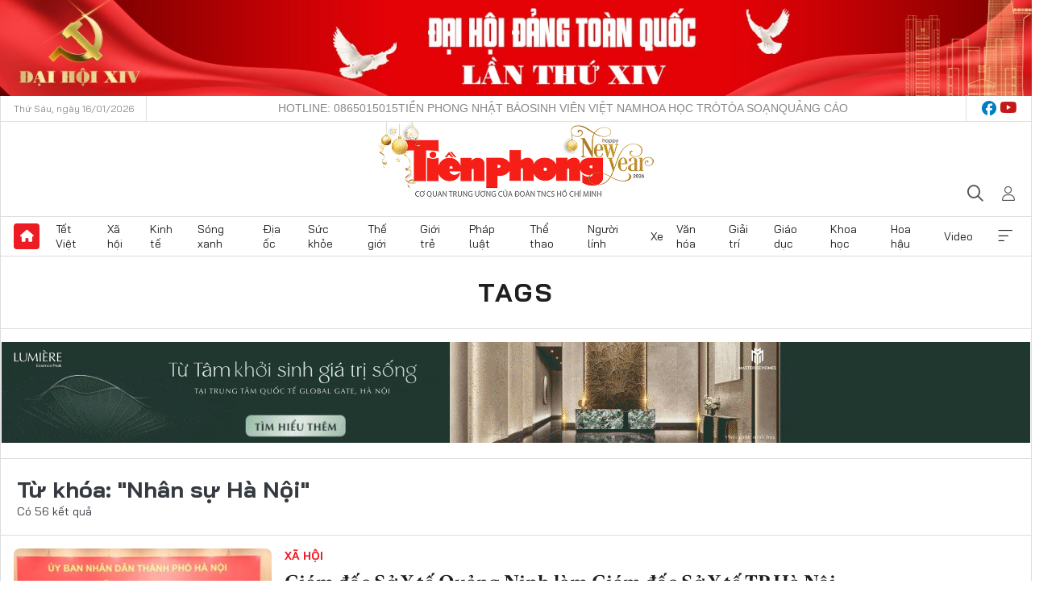

--- FILE ---
content_type: text/html;charset=utf-8
request_url: https://tienphong.vn/nhan-su-ha-noi-tag160019.tpo
body_size: 18125
content:
<!DOCTYPE html> <html lang="vi" class="tpo "> <head> <title>Nhân sự Hà Nội | Báo điện tử Tiền Phong</title> <meta name="description" content="Tin tức, hình ảnh, video clip MỚI NHẤT về Nhân sự Hà Nội đang được dư luận quan tâm, cập nhật tin tuc Nhan su Ha Noi 24h trong ngày tại Báo điện tử Tiền Phong"/> <meta name="keywords" content="Nhân sự Hà Nội, tin tuc Nhan su Ha Noi, hinh anh Nhan su Ha Noi, video clip Nhan su Ha Noi"/> <meta name="news_keywords" content="Nhân sự Hà Nội, tin tuc Nhan su Ha Noi, hinh anh Nhan su Ha Noi, video clip Nhan su Ha Noi"/> <meta http-equiv="Content-Type" content="text/html; charset=utf-8" /> <meta http-equiv="X-UA-Compatible" content="IE=edge"/> <meta http-equiv="refresh" content="1800" /> <meta name="revisit-after" content="1 days" /> <meta name="viewport" content="width=device-width, initial-scale=1"> <meta http-equiv="content-language" content="vi" /> <meta name="format-detection" content="telephone=no"/> <meta name="format-detection" content="address=no"/> <meta name="apple-mobile-web-app-capable" content="yes"> <meta name="apple-mobile-web-app-status-bar-style" content="black"> <meta name="apple-mobile-web-app-title" content="Báo điện tử Tiền Phong"/> <meta name="referrer" content="no-referrer-when-downgrade"/> <link rel="shortcut icon" href="https://cdn.tienphong.vn/assets/web/styles/img/favicon.ico" type="image/x-icon" /> <link rel="preconnect" href="https://cdn.tienphong.vn"/> <link rel="dns-prefetch" href="https://cdn.tienphong.vn"/> <link rel="dns-prefetch" href="//www.google-analytics.com" /> <link rel="dns-prefetch" href="//www.googletagmanager.com" /> <link rel="dns-prefetch" href="//stc.za.zaloapp.com" /> <link rel="dns-prefetch" href="//fonts.googleapis.com" /> <script> var cmsConfig = { domainDesktop: 'https://tienphong.vn', domainMobile: 'https://tienphong.vn', domainApi: 'https://api.tienphong.vn', domainStatic: 'https://cdn.tienphong.vn', domainLog: 'https://log.tienphong.vn', googleAnalytics: 'G-0Z1MC7SXVQ', siteId: 0, pageType: 12, objectId: 160019, adsZone: 0, allowAds: true, adsLazy: true, antiAdblock: true, }; if (window.location.protocol !== 'https:' && window.location.hostname.indexOf('tienphong.vn') !== -1) { window.location = 'https://' + window.location.hostname + window.location.pathname + window.location.hash; } var USER_AGENT=window.navigator&&(window.navigator.userAgent||window.navigator.vendor)||window.opera||"",IS_MOBILE=/Android|webOS|iPhone|iPod|BlackBerry|Windows Phone|IEMobile|Mobile Safari|Opera Mini/i.test(USER_AGENT);function setCookie(e,o,i){var n=new Date,i=(n.setTime(n.getTime()+24*i*60*60*1e3),"expires="+n.toUTCString());document.cookie=e+"="+o+"; "+i+";path=/;"}function getCookie(e){var o=document.cookie.indexOf(e+"="),i=o+e.length+1;return!o&&e!==document.cookie.substring(0,e.length)||-1===o?null:(-1===(e=document.cookie.indexOf(";",i))&&(e=document.cookie.length),unescape(document.cookie.substring(i,e)))}; </script> <meta name="author" content="Báo điện tử Tiền Phong" /> <meta name="copyright" content="Copyright © 2026 by Báo điện tử Tiền Phong" /> <meta name="RATING" content="GENERAL" /> <meta name="GENERATOR" content="Báo điện tử Tiền Phong" /> <meta content="Báo điện tử Tiền Phong" itemprop="sourceOrganization" name="source"/> <meta content="news" itemprop="genre" name="medium"/> <meta name="robots" content="noarchive, max-image-preview:large, index, follow" /> <meta name="GOOGLEBOT" content="noarchive, max-image-preview:large, index, follow" /> <link rel="canonical" href="https://tienphong.vn/tu-khoa/nhan-su-ha-noi-tag160019.tpo" /> <meta property="og:site_name" content="Báo điện tử Tiền Phong"/> <meta property="og:rich_attachment" content="true"/> <meta property="og:type" content="website"/> <meta property="og:url" content="https://tienphong.vn/tu-khoa/nhan-su-ha-noi-tag160019.tpo"/> <meta property="og:image" content="https://cdn.tienphong.vn/assets/web/styles/img/tpo_social_share.png"/> <meta property="og:image:width" content="1200"/> <meta property="og:image:height" content="630"/> <meta property="og:title" content="Nhân sự Hà Nội"/> <meta property="og:description" content="Tin tức, hình ảnh, video clip MỚI NHẤT về Nhân sự Hà Nội đang được dư luận quan tâm, cập nhật tin tuc Nhan su Ha Noi 24h trong ngày tại Báo điện tử Tiền Phong"/> <meta name="twitter:card" value="summary"/> <meta name="twitter:url" content="https://tienphong.vn/tu-khoa/nhan-su-ha-noi-tag160019.tpo"/> <meta name="twitter:title" content="Nhân sự Hà Nội"/> <meta name="twitter:description" content="Tin tức, hình ảnh, video clip MỚI NHẤT về Nhân sự Hà Nội đang được dư luận quan tâm, cập nhật tin tuc Nhan su Ha Noi 24h trong ngày tại Báo điện tử Tiền Phong"/> <meta name="twitter:image" content="https://cdn.tienphong.vn/assets/web/styles/img/tpo_social_share.png"/> <meta name="twitter:site" content="@Báo điện tử Tiền Phong"/> <meta name="twitter:creator" content="@Báo điện tử Tiền Phong"/> <script type="application/ld+json"> { "@context": "http://schema.org", "@type": "Organization", "name": "Báo điện tử Tiền Phong", "url": "https://tienphong.vn", "logo": "https://cdn.tienphong.vn/assets/web/styles/img/tienphong-logo-2025.png", "foundingDate": "1953", "founders": [ { "@type": "Person", "name": "Trung ương Đoàn TNCS Hồ Chí Minh" } ], "address": [ { "@type": "PostalAddress", "streetAddress": "15 Hồ Xuân Hương, Hà Nội", "addressLocality": "Hà Nội City", "addressRegion": "Northeast", "postalCode": "100000", "addressCountry": "VNM" } ], "contactPoint": [ { "@type": "ContactPoint", "telephone": "+84-243-941-1349", "contactType": "customer service" }, { "@type": "ContactPoint", "telephone": "+84-243-941-1348", "contactType": "customer service" } ], "sameAs": [ "https://www.youtube.com/@baotienphong", "https://www.facebook.com/www.tienphong.vn", "https://zalo.me/783607375436573981" ] } </script> <script type="application/ld+json"> { "@context" : "https://schema.org", "@type" : "WebSite", "name": "Báo điện tử Tiền Phong", "url": "https://tienphong.vn", "alternateName" : "Báo điện tử Tiền Phong, Cơ quan của Trung ương Đoàn TNCS Hồ Chí Minh", "potentialAction": { "@type": "SearchAction", "target": { "@type": "EntryPoint", "urlTemplate": "https://tienphong.vn/search/?q={search_term_string}" }, "query-input": "required name=search_term_string" } } </script> <script type="application/ld+json"> { "@context":"http://schema.org", "@type":"BreadcrumbList", "itemListElement":[ { "@type":"ListItem", "position":1, "item":{ "@id":"https://tienphong.vn/tu-khoa/nhan-su-ha-noi-tag160019.tpo", "name":"Nhân sự Hà Nội" } } ] } </script> <link rel="preload" href="https://cdn.tienphong.vn/assets/web/styles/css/main.min-1.0.66.css" as="style"> <link rel="preload" href="https://cdn.tienphong.vn/assets/web/js/main.min-1.0.30.js" as="script"> <link id="cms-style" rel="stylesheet" href="https://cdn.tienphong.vn/assets/web/styles/css/main.min-1.0.66.css"> <style>i.ic-live { background: url(http://cdn.tienphong.vn/assets/web/styles/img/liveicon-min.png) center 2px no-repeat; display: inline-block!important; background-size: contain; height: 24px; width: 48px;
} .ic-live::before { content: "";
} .rss-page li { list-style: square; margin-left: 30px;
} .rss-page li a { color: var(--primary);
} .rss-page ul ul { margin-bottom: inherit;
} .rss-page li li { list-style: circle;
} .hht .mega-menu .expand-wrapper .relate-website .tpo, .hht .mega-menu .relate-website-megamenu .tpo, .svvn .mega-menu .expand-wrapper .relate-website .tpo, .svvn .mega-menu .relate-website-megamenu .tpo { height: 30px;
} .hht .basic-box-13 .left .story:first-child .story__thumb img, .hht .basic-box-13 .right .story:first-child .story__thumb img { width: 670px;
} .hht #sdaWeb_SdaTop { padding-bottom: 20px;
}</style> <script type="text/javascript"> var _metaOgUrl = 'https://tienphong.vn/tu-khoa/nhan-su-ha-noi-tag160019.tpo'; var page_title = document.title; var tracked_url = window.location.pathname + window.location.search + window.location.hash; </script> <script async="" src="https://www.googletagmanager.com/gtag/js?id=G-0Z1MC7SXVQ"></script> <script> window.dataLayer = window.dataLayer || []; function gtag(){dataLayer.push(arguments);} gtag('js', new Date()); gtag('config', 'G-0Z1MC7SXVQ'); </script> </head> <body class=""> <div id="sdaWeb_SdaMasthead" class="rennab banner-top" data-platform="1" data-position="Web_SdaMasthead" style="display:none"> </div> <header class="site-header"> <div class="top-wrapper"> <div class="container"> <span class="time" id="today"></span> <div class="relate-website"> <a href="tel:+84865015015" class="website tpo" title="Gọi điện thoại">Hotline: 0865015015</a> <a href="/nhat-bao/" class="website tpo" title="Tiền Phong Nhật báo">Tiền Phong Nhật báo</a> <a href="https://svvn.tienphong.vn" class="website svvn" target="_blank" rel="nofollow" title="Sinh viên Việt Nam">Sinh viên Việt Nam</a> <a href="https://hoahoctro.tienphong.vn" class="website hht" target="_blank" rel="nofollow" title="Hoa Học trò">Hoa Học trò</a> <a href="/toa-soan.tpo" class="website tpo" title="Tòa soạn">Tòa soạn</a> <a href="/quang-cao.tpo" class="website tpo" title="Quảng cáo">Quảng cáo</a> </div> <div class="lang-social"> <div class="social"> <a href="https://www.facebook.com/www.tienphong.vn/" target="_blank" rel="nofollow" title="facebook"> <i class="ic-facebook"></i> </a> <a href="https://www.youtube.com/@baotienphong" target="_blank" rel="nofollow" title="youtube"> <i class="ic-youtube"></i> </a> </div> </div> </div> </div> <div class="main-wrapper"> <div class="container"> <h3><a class="logo" href="/" title="Báo điện tử Tiền Phong">Báo điện tử Tiền Phong</a></h3> <div class="search-wrapper"> <span class="ic-search"></span> <div class="search-form"> <input class="form-control txtsearch" placeholder="Tìm kiếm"> <i class="ic-close"></i> </div> </div> <div class="user" id="userprofile"> <span class="ic-user"></span> </div> </div> </div> <div class="navigation-wrapper"> <div class="container"> <ul class="menu"> <li><a href="/" class="home" title="Trang chủ">Trang chủ</a></li> <li> <a class="text" href="https://tienphong.vn/tet-viet/" title="Tết Việt">Tết Việt</a> </li> <li> <a class="text" href="https://tienphong.vn/xa-hoi/" title="Xã hội">Xã hội</a> <ul class="sub-menu"> <li><a href="https://tienphong.vn/chinh-tri/" title="Chính trị">Chính trị</a></li> <li><a href="https://tienphong.vn/xa-hoi-tin-tuc/" title="Tin tức">Tin tức</a></li> <li><a href="https://tienphong.vn/xa-hoi-phong-su/" title="Phóng sự">Phóng sự</a></li> </ul> </li> <li> <a class="text" href="https://tienphong.vn/kinh-te/" title="Kinh tế">Kinh tế</a> <ul class="sub-menu"> <li><a href="https://tienphong.vn/kinh-te-thi-truong/" title="Thị trường">Thị trường</a></li> <li><a href="https://tienphong.vn/doanh-nghiep/" title="Doanh nghiệp">Doanh nghiệp</a></li> <li><a href="https://tienphong.vn/dau-tu/" title="Đầu tư">Đầu tư</a></li> <li><a href="https://tienphong.vn/tai-chinh-chung-khoan/" title="Tài chính - Chứng khoán">Tài chính - Chứng khoán</a></li> <li><a href="https://tienphong.vn/giam-ngheo-ben-vung/" title="Giảm nghèo bền vững">Giảm nghèo bền vững</a></li> </ul> </li> <li> <a class="text" href="https://tienphong.vn/song-xanh/" title="Sóng xanh">Sóng xanh</a> </li> <li> <a class="text" href="https://tienphong.vn/dia-oc/" title="Địa ốc">Địa ốc</a> <ul class="sub-menu"> <li><a href="https://tienphong.vn/do-thi-du-an/" title="Đô thị - Dự án">Đô thị - Dự án</a></li> <li><a href="https://tienphong.vn/thi-truong-doanh-nghiep/" title="Thị trường - Doanh nghiệp">Thị trường - Doanh nghiệp</a></li> <li><a href="https://tienphong.vn/nha-dep-kien-truc/" title="Nhà đẹp - Kiến trúc">Nhà đẹp - Kiến trúc</a></li> <li><a href="https://tienphong.vn/chuyen-gia-tu-van/" title="Chuyên gia - Tư vấn">Chuyên gia - Tư vấn</a></li> <li><a href="https://tienphong.vn/media-dia-oc/" title="Media Địa ốc">Media Địa ốc</a></li> </ul> </li> <li> <a class="text" href="https://tienphong.vn/suc-khoe/" title="Sức khỏe">Sức khỏe</a> <ul class="sub-menu"> <li><a href="https://tienphong.vn/y-khoa/" title="Y khoa">Y khoa</a></li> <li><a href="https://tienphong.vn/thuoc-tot/" title="Thuốc tốt">Thuốc tốt</a></li> <li><a href="https://tienphong.vn/khoe-dep/" title="Khỏe đẹp">Khỏe đẹp</a></li> <li><a href="https://tienphong.vn/suc-khoe-gioi-tinh/" title="Giới tính">Giới tính</a></li> <li><a href="https://tienphong.vn/me-va-be/" title="Mẹ và bé">Mẹ và bé</a></li> <li><a href="https://tienphong.vn/phong-chong-ung-thu/" title="Phòng chống ung thư">Phòng chống ung thư</a></li> </ul> </li> <li> <a class="text" href="https://tienphong.vn/the-gioi/" title="Thế giới">Thế giới</a> <ul class="sub-menu"> <li><a href="https://tienphong.vn/the-gioi-phan-tich-binh-luan/" title="Phân tích - Bình luận">Phân tích - Bình luận</a></li> <li><a href="https://tienphong.vn/chuyen-la/" title="Chuyện lạ">Chuyện lạ</a></li> </ul> </li> <li> <a class="text" href="https://tienphong.vn/gioi-tre/" title="Giới trẻ">Giới trẻ</a> <ul class="sub-menu"> <li><a href="https://tienphong.vn/gioi-tre-nhip-song/" title="Nhịp sống">Nhịp sống</a></li> <li><a href="https://tienphong.vn/cong-dong-mang/" title="Cộng đồng mạng">Cộng đồng mạng</a></li> <li><a href="https://tienphong.vn/tai-nang-tre/" title="Tài năng trẻ">Tài năng trẻ</a></li> </ul> </li> <li> <a class="text" href="https://tienphong.vn/phap-luat/" title="Pháp luật">Pháp luật</a> <ul class="sub-menu"> <li><a href="https://tienphong.vn/ban-tin-113/" title="Bản tin 113">Bản tin 113</a></li> <li><a href="https://tienphong.vn/phap-luat-chuyen-toa/" title="Pháp đình">Pháp đình</a></li> </ul> </li> <li> <a class="text" href="https://tienphong.vn/the-thao/" title="Thể thao">Thể thao</a> <ul class="sub-menu"> <li><a href="https://tienphong.vn/the-thao-bong-da/" title="Bóng đá">Bóng đá</a></li> <li><a href="https://tienphong.vn/the-thao-hau-truong/" title="Hậu trường thể thao">Hậu trường thể thao</a></li> <li><a href="https://tienphong.vn/the-thao-golf/" title="Golf">Golf</a></li> </ul> </li> <li> <a class="text" href="https://tienphong.vn/hanh-trang-nguoi-linh/" title="Người lính">Người lính</a> </li> <li> <a class="text" href="https://tienphong.vn/xe/" title="Xe">Xe</a> <ul class="sub-menu"> <li><a href="https://tienphong.vn/thi-truong-xe/" title="Thị trường xe">Thị trường xe</a></li> <li><a href="https://tienphong.vn/danh-gia-xe/" title="Đánh giá xe">Đánh giá xe</a></li> <li><a href="https://tienphong.vn/cong-dong-xe/" title="Cộng đồng xe">Cộng đồng xe</a></li> <li><a href="https://tienphong.vn/xe-tu-van/" title="Tư vấn">Tư vấn</a></li> </ul> </li> <li> <a class="text" href="https://tienphong.vn/van-hoa/" title="Văn hóa">Văn hóa</a> <ul class="sub-menu"> <li><a href="https://tienphong.vn/chuyen-dong-van-hoa/" title="Chuyển động văn hóa">Chuyển động văn hóa</a></li> <li><a href="https://tienphong.vn/goc-nhin/" title="Góc nhìn">Góc nhìn</a></li> <li><a href="https://tienphong.vn/sach/" title="Sách">Sách</a></li> </ul> </li> <li> <a class="text" href="https://tienphong.vn/giai-tri/" title="Giải trí">Giải trí</a> <ul class="sub-menu"> <li><a href="https://tienphong.vn/giai-tri-hau-truong/" title="Hậu trường sao">Hậu trường sao</a></li> <li><a href="https://tienphong.vn/phim-anh/" title="Phim ảnh">Phim ảnh</a></li> <li><a href="https://tienphong.vn/am-nhac/" title="Âm nhạc">Âm nhạc</a></li> <li><a href="https://tienphong.vn/thoi-trang-lam-dep/" title="Thời trang - Làm đẹp">Thời trang - Làm đẹp</a></li> </ul> </li> <li> <a class="text" href="https://tienphong.vn/giao-duc/" title="Giáo dục">Giáo dục</a> <ul class="sub-menu"> <li><a href="https://tienphong.vn/cong-truong/" title="Cổng trường">Cổng trường</a></li> <li><a href="https://tienphong.vn/tuyen-sinh2011/" title="Tuyển sinh">Tuyển sinh</a></li> <li><a href="https://tienphong.vn/giao-duc-du-hoc/" title="Du học">Du học</a></li> </ul> </li> <li> <a class="text" href="https://tienphong.vn/khoa-hoc/" title="Khoa học">Khoa học</a> </li> <li> <a class="text" href="https://tienphong.vn/hoa-hau/" title="Hoa hậu">Hoa hậu</a> <ul class="sub-menu"> <li><a href="https://tienphong.vn/hh-tin-tuc-trong-nuoc/" title="Tin tức trong nước">Tin tức trong nước</a></li> <li><a href="https://tienphong.vn/quoc-te/" title="Quốc tế">Quốc tế</a></li> <li><a href="https://tienphong.vn/hoa-hau-viet-nam/" title="Hoa hậu Việt Nam">Hoa hậu Việt Nam</a></li> </ul> </li> <li> <a class="text" href="https://tienphong.vn/video-clip/" title="Video">Video</a> <ul class="sub-menu"> <li><a href="https://tienphong.vn/thoi-su/" title="Thời sự">Thời sự</a></li> <li><a href="https://tienphong.vn/showbiz-tv/" title="Showbiz-TV">Showbiz-TV</a></li> <li><a href="https://tienphong.vn/thoi-tiet/" title="Thời tiết">Thời tiết</a></li> <li><a href="https://tienphong.vn/video-thi-truong/" title="Thị trường">Thị trường</a></li> <li><a href="https://tienphong.vn/video-the-thao/" title="Thể thao">Thể thao</a></li> <li><a href="https://tienphong.vn/quan-su/" title="Quân sự">Quân sự</a></li> <li><a href="https://tienphong.vn/mutex/" title="Mutex">Mutex</a></li> </ul> </li> <li><a href="javascript:void(0);" class="expansion" title="Xem thêm">Xem thêm</a></li> </ul> <div class="mega-menu"> <div class="container"> <div class="menu-wrapper"> <div class="wrapper"> <span class="label">Chuyên mục</span> <div class="item"> <a class="title" href="https://tienphong.vn/xa-hoi/" title="Xã hội">Xã hội</a> <a class="text" href="https://tienphong.vn/chinh-tri/" title="Chính trị">Chính trị</a> <a class="text" href="https://tienphong.vn/xa-hoi-tin-tuc/" title="Tin tức">Tin tức</a> <a class="text" href="https://tienphong.vn/xa-hoi-phong-su/" title="Phóng sự">Phóng sự</a> </div> <div class="item"> <a class="title" href="https://tienphong.vn/kinh-te/" title="Kinh tế">Kinh tế</a> <a class="text" href="https://tienphong.vn/kinh-te-thi-truong/" title="Thị trường">Thị trường</a> <a class="text" href="https://tienphong.vn/doanh-nghiep/" title="Doanh nghiệp">Doanh nghiệp</a> <a class="text" href="https://tienphong.vn/dau-tu/" title="Đầu tư">Đầu tư</a> <a class="text hidden" href="https://tienphong.vn/tai-chinh-chung-khoan/" title="Tài chính - Chứng khoán">Tài chính - Chứng khoán</a> <a class="text hidden" href="https://tienphong.vn/giam-ngheo-ben-vung/" title="Giảm nghèo bền vững">Giảm nghèo bền vững</a> <a href="javascript:;" class="more menu-view-more" title="Xem thêm">Xem thêm</a> </div> <div class="item"> <a class="title" href="https://tienphong.vn/song-xanh/" title="Sóng xanh">Sóng xanh</a> <a class="text" href="https://tienphong.vn/di-chuyen-xanh/" title="Di chuyển xanh">Di chuyển xanh</a> <a class="text" href="https://tienphong.vn/netzero/" title="Net zero">Net zero</a> <a class="text" href="https://tienphong.vn/song-xanh-dau-tu/" title="Đầu tư">Đầu tư</a> <a class="text hidden" href="https://tienphong.vn/lifestyle/" title="Lifestyle">Lifestyle</a> <a class="text hidden" href="https://tienphong.vn/xanh-4-0/" title="Xanh 4.0">Xanh 4.0</a> <a href="javascript:;" class="more menu-view-more" title="Xem thêm">Xem thêm</a> </div> <div class="item"> <a class="title" href="https://tienphong.vn/dia-oc/" title="Địa ốc">Địa ốc</a> <a class="text" href="https://tienphong.vn/do-thi-du-an/" title="Đô thị - Dự án">Đô thị - Dự án</a> <a class="text" href="https://tienphong.vn/thi-truong-doanh-nghiep/" title="Thị trường - Doanh nghiệp">Thị trường - Doanh nghiệp</a> <a class="text" href="https://tienphong.vn/nha-dep-kien-truc/" title="Nhà đẹp - Kiến trúc">Nhà đẹp - Kiến trúc</a> <a class="text hidden" href="https://tienphong.vn/chuyen-gia-tu-van/" title="Chuyên gia - Tư vấn">Chuyên gia - Tư vấn</a> <a class="text hidden" href="https://tienphong.vn/media-dia-oc/" title="Media Địa ốc">Media Địa ốc</a> <a href="javascript:;" class="more menu-view-more" title="Xem thêm">Xem thêm</a> </div> <div class="item"> <a class="title" href="https://tienphong.vn/suc-khoe/" title="Sức khỏe">Sức khỏe</a> <a class="text" href="https://tienphong.vn/y-khoa/" title="Y khoa">Y khoa</a> <a class="text" href="https://tienphong.vn/thuoc-tot/" title="Thuốc tốt">Thuốc tốt</a> <a class="text" href="https://tienphong.vn/khoe-dep/" title="Khỏe đẹp">Khỏe đẹp</a> <a class="text hidden" href="https://tienphong.vn/suc-khoe-gioi-tinh/" title="Giới tính">Giới tính</a> <a class="text hidden" href="https://tienphong.vn/me-va-be/" title="Mẹ và bé">Mẹ và bé</a> <a class="text hidden" href="https://tienphong.vn/phong-chong-ung-thu/" title="Phòng chống ung thư">Phòng chống ung thư</a> <a href="javascript:;" class="more menu-view-more" title="Xem thêm">Xem thêm</a> </div> <div class="item"> <a class="title" href="https://tienphong.vn/the-gioi/" title="Thế giới">Thế giới</a> <a class="text" href="https://tienphong.vn/the-gioi-phan-tich-binh-luan/" title="Phân tích - Bình luận">Phân tích - Bình luận</a> <a class="text" href="https://tienphong.vn/chuyen-la/" title="Chuyện lạ">Chuyện lạ</a> </div> <div class="item"> <a class="title" href="https://tienphong.vn/gioi-tre/" title="Giới trẻ">Giới trẻ</a> <a class="text" href="https://tienphong.vn/gioi-tre-nhip-song/" title="Nhịp sống">Nhịp sống</a> <a class="text" href="https://tienphong.vn/cong-dong-mang/" title="Cộng đồng mạng">Cộng đồng mạng</a> <a class="text" href="https://tienphong.vn/tai-nang-tre/" title="Tài năng trẻ">Tài năng trẻ</a> </div> <div class="item"> <a class="title" href="https://tienphong.vn/phap-luat/" title="Pháp luật">Pháp luật</a> <a class="text" href="https://tienphong.vn/ban-tin-113/" title="Bản tin 113">Bản tin 113</a> <a class="text" href="https://tienphong.vn/phap-luat-chuyen-toa/" title="Pháp đình">Pháp đình</a> </div> <div class="item"> <a class="title" href="https://tienphong.vn/the-thao/" title="Thể thao">Thể thao</a> <a class="text" href="https://tienphong.vn/the-thao-bong-da/" title="Bóng đá">Bóng đá</a> <a class="text" href="https://tienphong.vn/the-thao-hau-truong/" title="Hậu trường thể thao">Hậu trường thể thao</a> <a class="text" href="https://tienphong.vn/the-thao-golf/" title="Golf">Golf</a> </div> <div class="item"> <a class="title" href="https://tienphong.vn/hanh-trang-nguoi-linh/" title="Người lính">Người lính</a> </div> <div class="item"> <a class="title" href="https://tienphong.vn/xe/" title="Xe">Xe</a> <a class="text" href="https://tienphong.vn/thi-truong-xe/" title="Thị trường xe">Thị trường xe</a> <a class="text" href="https://tienphong.vn/danh-gia-xe/" title="Đánh giá xe">Đánh giá xe</a> <a class="text" href="https://tienphong.vn/cong-dong-xe/" title="Cộng đồng xe">Cộng đồng xe</a> <a class="text hidden" href="https://tienphong.vn/xe-tu-van/" title="Tư vấn">Tư vấn</a> <a href="javascript:;" class="more menu-view-more" title="Xem thêm">Xem thêm</a> </div> <div class="item"> <a class="title" href="https://tienphong.vn/van-hoa/" title="Văn hóa">Văn hóa</a> <a class="text" href="https://tienphong.vn/chuyen-dong-van-hoa/" title="Chuyển động văn hóa">Chuyển động văn hóa</a> <a class="text" href="https://tienphong.vn/sach/" title="Sách">Sách</a> <a class="text" href="https://tienphong.vn/goc-nhin/" title="Góc nhìn">Góc nhìn</a> </div> <div class="item"> <a class="title" href="https://tienphong.vn/giai-tri/" title="Giải trí">Giải trí</a> <a class="text" href="https://tienphong.vn/phim-anh/" title="Phim ảnh">Phim ảnh</a> <a class="text" href="https://tienphong.vn/giai-tri-hau-truong/" title="Hậu trường sao">Hậu trường sao</a> <a class="text" href="https://tienphong.vn/am-nhac/" title="Âm nhạc">Âm nhạc</a> <a class="text hidden" href="https://tienphong.vn/thoi-trang-lam-dep/" title="Thời trang - Làm đẹp">Thời trang - Làm đẹp</a> <a href="javascript:;" class="more menu-view-more" title="Xem thêm">Xem thêm</a> </div> <div class="item"> <a class="title" href="https://tienphong.vn/giao-duc/" title="Giáo dục">Giáo dục</a> <a class="text" href="https://tienphong.vn/cong-truong/" title="Cổng trường">Cổng trường</a> <a class="text" href="https://tienphong.vn/tuyen-sinh2011/" title="Tuyển sinh">Tuyển sinh</a> <a class="text" href="https://tienphong.vn/giao-duc-du-hoc/" title="Du học">Du học</a> </div> <div class="item"> <a class="title" href="https://tienphong.vn/khoa-hoc/" title="Khoa học">Khoa học</a> </div> <div class="item"> <a class="title" href="https://tienphong.vn/hoa-hau/" title="Hoa hậu">Hoa hậu</a> <a class="text" href="https://tienphong.vn/hh-tin-tuc-trong-nuoc/" title="Tin tức trong nước">Tin tức trong nước</a> <a class="text" href="https://tienphong.vn/hoa-hau-viet-nam/" title="Hoa hậu Việt Nam">Hoa hậu Việt Nam</a> <a class="text" href="https://tienphong.vn/quoc-te/" title="Quốc tế">Quốc tế</a> </div> <div class="item"> <a class="title" href="https://tienphong.vn/ban-doc/" title="Bạn đọc">Bạn đọc</a> <a class="text" href="https://tienphong.vn/ban-doc-dieu-tra/" title="Điều tra">Điều tra</a> <a class="text" href="https://tienphong.vn/ban-doc-dien-dan/" title="Diễn đàn">Diễn đàn</a> <a class="text" href="https://tienphong.vn/ban-doc-hoi-am/" title="Hồi âm">Hồi âm</a> <a class="text hidden" href="https://tienphong.vn/ban-doc-nhan-ai/" title="Nhân ái">Nhân ái</a> <a href="javascript:;" class="more menu-view-more" title="Xem thêm">Xem thêm</a> </div> <div class="item"> <a class="title" href="https://tienphong.vn/video-clip/" title="Video">Video</a> <a class="text" href="https://tienphong.vn/thoi-su/" title="Thời sự">Thời sự</a> <a class="text" href="https://tienphong.vn/showbiz-tv/" title="Showbiz-TV">Showbiz-TV</a> <a class="text" href="https://tienphong.vn/thoi-tiet/" title="Thời tiết">Thời tiết</a> <a class="text hidden" href="https://tienphong.vn/video-thi-truong/" title="Thị trường">Thị trường</a> <a class="text hidden" href="https://tienphong.vn/video-the-thao/" title="Thể thao">Thể thao</a> <a class="text hidden" href="https://tienphong.vn/quan-su/" title="Quân sự">Quân sự</a> <a class="text hidden" href="https://tienphong.vn/mutex/" title="Mutex">Mutex</a> <a href="javascript:;" class="more menu-view-more" title="Xem thêm">Xem thêm</a> </div> <div class="item"> <a class="title" href="https://tienphong.vn/toi-nghi/" title="Tôi nghĩ">Tôi nghĩ</a> </div> <div class="item"> <a class="title" href="https://tienphong.vn/nhat-bao/" title="Nhật báo">Nhật báo</a> </div> <div class="item"> <a class="title" href="https://tienphong.vn/hang-khong-du-lich/" title="Hàng không - Du lịch">Hàng không - Du lịch</a> <a class="text" href="https://tienphong.vn/hanh-trinh/" title="Hành trình">Hành trình</a> <a class="text" href="https://tienphong.vn/mo-vali/" title="Mở vali">Mở vali</a> <a class="text" href="https://tienphong.vn/vi-vu/" title="Vivu">Vivu</a> <a class="text hidden" href="https://tienphong.vn/khoanh-khac/" title="Khoảnh khắc">Khoảnh khắc</a> <a class="text hidden" href="https://tienphong.vn/doi-thoai/" title="Đối thoại">Đối thoại</a> <a href="javascript:;" class="more menu-view-more" title="Xem thêm">Xem thêm</a> </div> <div class="item"> <a class="title" href="https://tienphong.vn/nhip-song-thu-do/" title="Nhịp sống Thủ đô">Nhịp sống Thủ đô</a> <a class="text" href="https://tienphong.vn/nstd-doi-song/" title="Đời sống">Đời sống</a> <a class="text" href="https://tienphong.vn/nstd-giao-thong-do-thi/" title="Giao thông - Đô thị">Giao thông - Đô thị</a> <a class="text" href="https://tienphong.vn/nstd-dau-tu/" title="Đầu tư">Đầu tư</a> <a class="text hidden" href="https://tienphong.vn/nstd-moi-truong/" title="Môi trường">Môi trường</a> <a href="javascript:;" class="more menu-view-more" title="Xem thêm">Xem thêm</a> </div> <div class="item"> <a class="title" href="https://tienphong.vn/nhip-song-phuong-nam/" title="Nhịp sống phương Nam">Nhịp sống phương Nam</a> <a class="text" href="https://tienphong.vn/chuyen-dong-24h/" title="Chuyển động 24h">Chuyển động 24h</a> <a class="text" href="https://tienphong.vn/giao-thong-do-thi/" title="Giao thông – Đô thị">Giao thông – Đô thị</a> <a class="text" href="https://tienphong.vn/kinh-te--thi-truong/" title="Kinh tế - Thị trường">Kinh tế - Thị trường</a> <a class="text hidden" href="https://tienphong.vn/media/" title="Media">Media</a> <a href="javascript:;" class="more menu-view-more" title="Xem thêm">Xem thêm</a> </div> <div class="item"> <a class="title" href="https://tienphong.vn/tet-viet/" title="Tết Việt">Tết Việt</a> <a class="text" href="https://tienphong.vn/an-tet-choi-tet/" title="Ăn Tết - Chơi Tết">Ăn Tết - Chơi Tết</a> <a class="text" href="https://tienphong.vn/tet-xua-tet-nay/" title="Tết xưa – Tết nay">Tết xưa – Tết nay</a> <a class="text" href="https://tienphong.vn/tet-viet-muon-phuong/" title="Tết Việt muôn phương">Tết Việt muôn phương</a> <a class="text hidden" href="https://tienphong.vn/nhip-cau-tet-viet/" title="Nhịp cầu Tết Việt">Nhịp cầu Tết Việt</a> <a href="javascript:;" class="more menu-view-more" title="Xem thêm">Xem thêm</a> </div> </div> <div class="wrapper"> <span class="label">24h</span> <div class="item"> <a href="#" class="title" title="Đọc & nghe nhanh">Đọc & nghe nhanh</a> </div> <div class="item"> <a href="#" class="title" title="Điểm tin">Điểm tin</a> </div> <div class="item"> <a href="#" class="title" title="Xem nhanh">Xem nhanh</a> </div> <div class="item"> <a href="#" class="title" title="Đọc nhiều">Đọc nhiều</a> </div> </div> <div class="wrapper"> <span class="label">Multimedia</span> <div class="item"> <a class="title" href="https://tienphong.vn/photo/" title="Ảnh">Ảnh</a> </div> <div class="item"> <a class="title" href="https://tienphong.vn/podcast/" title="Podcast">Podcast</a> </div> <div class="item"> <a class="title" href="https://tienphong.vn/infographics/" title="Infographics">Infographics</a> </div> <div class="item"> <a class="title" href="https://tienphong.vn/quizz/" title="Quizz">Quizz</a> </div> <div class="item"> <a class="title" href="https://tienphong.vn/longform/" title="Longform">Longform</a> </div> <div class="item"> <a class="title" href="https://tienphong.vn/am-nhac/" title="Âm nhạc">Âm nhạc</a> </div> </div> </div> <div class="expand-wrapper"> <div class="relate-website"> <span class="title">Các trang khác</span> <a href="https://svvn.tienphong.vn" class="website svvn" target="_blank" rel="nofollow" title="Sinh viên Việt Nam">Sinh viên Việt Nam</a> <a href="https://hoahoctro.tienphong.vn" class="website hht" target="_blank" rel="nofollow" title="Hoa Học trò">Hoa Học trò</a> </div> <div class="wrapper"> <span class="title">Liên hệ quảng cáo</span> <span class="text"> <i class="ic-phone"></i> <a href="tel:+84909559988">0909559988</a> </span> <span class="text"> <i class="ic-mail"></i> <a href="mailto:booking@baotienphong.com.vn">booking@baotienphong.com.vn</a> </span> </div> <div class="wrapper"> <span class="title">Tòa soạn</span> <span class="text"> <i class="ic-location"></i> <address>15 Hồ Xuân Hương, Hà Nội</address> </span> <span class="text"> <i class="ic-phone"></i> <a href="tel:+842439431250">024.39431250</a> </span> </div> <div class="wrapper"> <span class="title">Đặt mua báo in</span> <span class="text"> <i class="ic-phone"></i> <a href="tel:+842439439664">(024)39439664</a> </span> <span class="text"> <i class="ic-phone"></i> <a href="tel:+84908988666">0908988666</a> </span> </div> <div class="wrapper"> <a href="/ban-doc-lam-bao.tpo" class="send" title="Bạn đọc làm báo"><i class="ic-send"></i>Bạn đọc làm báo</a> <a href="#" class="companion" title="Đồng hành cùng Tiền phong">Đồng hành cùng Tiền phong</a> </div> <div class="link"> <a href="/toa-soan.tpo" class="text" title="Giới thiệu<">Giới thiệu</a> <a href="/nhat-bao/" class="text" title="Nhật báo">Nhật báo</a> <a href="/topics.html" class="text" title="Sự kiện">Sự kiện</a> <a href="/quang-cao.tpo" class="text" title="Quảng cáo">Quảng cáo</a> </div> <div class="top-social"> <a href="javascript:void(0);" class="title" title="Theo dõi Báo Tiền phong trên">Theo dõi Báo Tiền phong trên</a> <a href="https://www.facebook.com/www.tienphong.vn/" class="facebook" target="_blank" rel="nofollow">fb</a> <a href="https://www.youtube.com/@baotienphong" class="youtube" target="_blank" rel="nofollow">yt</a> <a href="https://www.tiktok.com/@baotienphong.official" class="tiktok" target="_blank" rel="nofollow">tt</a> <a href="https://zalo.me/783607375436573981" class="zalo" target="_blank" rel="nofollow">zl</a> <a href="https://news.google.com/publications/CAAiEF9pVTo7tHQ-AT_ZBUo_100qFAgKIhBfaVU6O7R0PgE_2QVKP9dN?hl=vi&gl=VN&ceid=VN:vi" class="google" target="_blank" rel="nofollow">gg</a> </div> </div> </div> </div> </div> </div> </header> <div class="site-body"> <div id="sdaWeb_SdaBackground" class="rennab " data-platform="1" data-position="Web_SdaBackground" style="display:none"> </div> <div class="container"> <div class="breadcrumb"> <h2 class="main"> <a href="/" title="Nhân sự Hà Nội">Tags</a> </h2> </div> <div id="sdaWeb_SdaTop" class="rennab " data-platform="1" data-position="Web_SdaTop" style="display:none"> </div> <div class="search-tags"> <div class="region-text"> <h1 class="keywords"> Từ khóa: <span>"Nhân sự Hà Nội"</span></h1> <p class="result">Có <span>56</span> kết quả</p> </div> </div> <div class="latest-timeline content-list"> <article class="story" data-id="1807389"> <figure class="story__thumb"> <a class="cms-link" href="https://tienphong.vn/giam-doc-so-y-te-quang-ninh-lam-giam-doc-so-y-te-tp-ha-noi-post1807389.tpo" title="Giám đốc Sở Y tế Quảng Ninh làm Giám đốc Sở Y tế TP Hà Nội"> <img class="lazyload" src="[data-uri]" data-src="https://cdn.tienphong.vn/images/4ce38a19664b1d684fc0f934f1f3566ee0555347bf6e9cd9ed2d2a049c962d4db83fd94817ecef3184c157c391d1696f80922a96b281b97cc1930b08dc530a9b/tienphong-2512qdcb.jpg.webp" data-srcset="https://cdn.tienphong.vn/images/4ce38a19664b1d684fc0f934f1f3566ee0555347bf6e9cd9ed2d2a049c962d4db83fd94817ecef3184c157c391d1696f80922a96b281b97cc1930b08dc530a9b/tienphong-2512qdcb.jpg.webp 1x, https://cdn.tienphong.vn/images/11701da99c77bf362b5dad4c06ab6f5ce0555347bf6e9cd9ed2d2a049c962d4db83fd94817ecef3184c157c391d1696f80922a96b281b97cc1930b08dc530a9b/tienphong-2512qdcb.jpg.webp 2x" alt="Giám đốc Sở Y tế Quảng Ninh làm Giám đốc Sở Y tế TP Hà Nội"> <noscript><img src="https://cdn.tienphong.vn/images/4ce38a19664b1d684fc0f934f1f3566ee0555347bf6e9cd9ed2d2a049c962d4db83fd94817ecef3184c157c391d1696f80922a96b281b97cc1930b08dc530a9b/tienphong-2512qdcb.jpg.webp" srcset="https://cdn.tienphong.vn/images/4ce38a19664b1d684fc0f934f1f3566ee0555347bf6e9cd9ed2d2a049c962d4db83fd94817ecef3184c157c391d1696f80922a96b281b97cc1930b08dc530a9b/tienphong-2512qdcb.jpg.webp 1x, https://cdn.tienphong.vn/images/11701da99c77bf362b5dad4c06ab6f5ce0555347bf6e9cd9ed2d2a049c962d4db83fd94817ecef3184c157c391d1696f80922a96b281b97cc1930b08dc530a9b/tienphong-2512qdcb.jpg.webp 2x" alt="Giám đốc Sở Y tế Quảng Ninh làm Giám đốc Sở Y tế TP Hà Nội" class="image-fallback"></noscript> </a> </figure> <a href="https://tienphong.vn/xa-hoi/" class="title-cate" title="Xã hội"> Xã hội </a> <h2 class="story__heading" data-tracking="1807389"> <a class="cms-link " href="https://tienphong.vn/giam-doc-so-y-te-quang-ninh-lam-giam-doc-so-y-te-tp-ha-noi-post1807389.tpo" title="Giám đốc Sở Y tế Quảng Ninh làm Giám đốc Sở Y tế TP Hà Nội"> Giám đốc Sở Y tế Quảng Ninh làm Giám đốc Sở Y tế TP Hà Nội </a> </h2> <div class="story__summary "> <p>TPO - Chủ tịch UBND TP Hà Nội Vũ Đại Thắng vừa ký quyết định tiếp nhận, bổ nhiệm ông Nguyễn Trọng Diện, sinh năm 1974, Tỉnh ủy viên, Giám đốc Sở Y tế tỉnh Quảng Ninh, đến nhận công tác tại Sở Y tế TP Hà Nội, giữ chức vụ Giám đốc Sở Y tế TP Hà Nội.</p> </div> </article> <article class="story" data-id="1807373"> <figure class="story__thumb"> <a class="cms-link" href="https://tienphong.vn/ha-noi-trao-9-quyet-dinh-ve-cong-tac-can-bo-post1807373.tpo" title="Hà Nội trao 9 quyết định về công tác cán bộ"> <img class="lazyload" src="[data-uri]" data-src="https://cdn.tienphong.vn/images/4ce38a19664b1d684fc0f934f1f3566ee0555347bf6e9cd9ed2d2a049c962d4d1cd687743ae2c0b820ca5725ddd7358e503a45d9b3c2e1cff0c846dae9e830e2/tienphong-2412traoqd.jpg.webp" data-srcset="https://cdn.tienphong.vn/images/4ce38a19664b1d684fc0f934f1f3566ee0555347bf6e9cd9ed2d2a049c962d4d1cd687743ae2c0b820ca5725ddd7358e503a45d9b3c2e1cff0c846dae9e830e2/tienphong-2412traoqd.jpg.webp 1x, https://cdn.tienphong.vn/images/11701da99c77bf362b5dad4c06ab6f5ce0555347bf6e9cd9ed2d2a049c962d4d1cd687743ae2c0b820ca5725ddd7358e503a45d9b3c2e1cff0c846dae9e830e2/tienphong-2412traoqd.jpg.webp 2x" alt="Hà Nội trao 9 quyết định về công tác cán bộ"> <noscript><img src="https://cdn.tienphong.vn/images/4ce38a19664b1d684fc0f934f1f3566ee0555347bf6e9cd9ed2d2a049c962d4d1cd687743ae2c0b820ca5725ddd7358e503a45d9b3c2e1cff0c846dae9e830e2/tienphong-2412traoqd.jpg.webp" srcset="https://cdn.tienphong.vn/images/4ce38a19664b1d684fc0f934f1f3566ee0555347bf6e9cd9ed2d2a049c962d4d1cd687743ae2c0b820ca5725ddd7358e503a45d9b3c2e1cff0c846dae9e830e2/tienphong-2412traoqd.jpg.webp 1x, https://cdn.tienphong.vn/images/11701da99c77bf362b5dad4c06ab6f5ce0555347bf6e9cd9ed2d2a049c962d4d1cd687743ae2c0b820ca5725ddd7358e503a45d9b3c2e1cff0c846dae9e830e2/tienphong-2412traoqd.jpg.webp 2x" alt="Hà Nội trao 9 quyết định về công tác cán bộ" class="image-fallback"></noscript> </a> </figure> <a href="https://tienphong.vn/xa-hoi/" class="title-cate" title="Xã hội"> Xã hội </a> <h2 class="story__heading" data-tracking="1807373"> <a class="cms-link " href="https://tienphong.vn/ha-noi-trao-9-quyet-dinh-ve-cong-tac-can-bo-post1807373.tpo" title="Hà Nội trao 9 quyết định về công tác cán bộ"> Hà Nội trao 9 quyết định về công tác cán bộ </a> </h2> <div class="story__summary "> <p>TPO - Sáng 24/12, Thành ủy Hà Nội tổ chức Hội nghị công bố quyết định của Ban Thường vụ Thành ủy về công tác cán bộ.</p> </div> </article> <article class="story" data-id="1800256"> <figure class="story__thumb"> <a class="cms-link" href="https://tienphong.vn/ly-do-ong-nguyen-duc-trung-thoi-giu-chuc-pho-bi-thu-thanh-uy-ha-noi-post1800256.tpo" title="Lý do ông Nguyễn Đức Trung thôi giữ chức Phó Bí thư Thành ủy Hà Nội "> <img class="lazyload" src="[data-uri]" data-src="https://cdn.tienphong.vn/images/fbeea3906a3298eb56916394d8aa2831d44a34e9d7569f0b16c1ecffc4e3e97d25ba0a26019d72c60c96c08b8a335526dd80caa099e22b59cd6810c94845f205/nguyenductrung.jpg.webp" data-srcset="https://cdn.tienphong.vn/images/fbeea3906a3298eb56916394d8aa2831d44a34e9d7569f0b16c1ecffc4e3e97d25ba0a26019d72c60c96c08b8a335526dd80caa099e22b59cd6810c94845f205/nguyenductrung.jpg.webp 1x, https://cdn.tienphong.vn/images/0cf83f21acec1f1e7a5971b8e54ee7ddd44a34e9d7569f0b16c1ecffc4e3e97d25ba0a26019d72c60c96c08b8a335526dd80caa099e22b59cd6810c94845f205/nguyenductrung.jpg.webp 2x" alt="Phó Bí thư Thành ủy Hà Nội Nguyễn Đức Trung"> <noscript><img src="https://cdn.tienphong.vn/images/fbeea3906a3298eb56916394d8aa2831d44a34e9d7569f0b16c1ecffc4e3e97d25ba0a26019d72c60c96c08b8a335526dd80caa099e22b59cd6810c94845f205/nguyenductrung.jpg.webp" srcset="https://cdn.tienphong.vn/images/fbeea3906a3298eb56916394d8aa2831d44a34e9d7569f0b16c1ecffc4e3e97d25ba0a26019d72c60c96c08b8a335526dd80caa099e22b59cd6810c94845f205/nguyenductrung.jpg.webp 1x, https://cdn.tienphong.vn/images/0cf83f21acec1f1e7a5971b8e54ee7ddd44a34e9d7569f0b16c1ecffc4e3e97d25ba0a26019d72c60c96c08b8a335526dd80caa099e22b59cd6810c94845f205/nguyenductrung.jpg.webp 2x" alt="Phó Bí thư Thành ủy Hà Nội Nguyễn Đức Trung" class="image-fallback"></noscript> </a> </figure> <a href="https://tienphong.vn/xa-hoi/" class="title-cate" title="Xã hội"> Xã hội </a> <h2 class="story__heading" data-tracking="1800256"> <a class="cms-link " href="https://tienphong.vn/ly-do-ong-nguyen-duc-trung-thoi-giu-chuc-pho-bi-thu-thanh-uy-ha-noi-post1800256.tpo" title="Lý do ông Nguyễn Đức Trung thôi giữ chức Phó Bí thư Thành ủy Hà Nội "> Lý do ông Nguyễn Đức Trung thôi giữ chức Phó Bí thư Thành ủy Hà Nội </a> </h2> <div class="story__summary "> <p style="text-align: justify;">TPO - Bộ Chính trị quyết định để ông Nguyễn Đức Trung thôi tham gia Ban Chấp hành, Ban Thường vụ, thôi giữ chức Phó Bí thư Thành ủy Hà Nội, điều động giữ chức Phó trưởng Ban Chính sách, Chiến lược Trung ương.</p> </div> </article> <article class="story" data-id="1796169"> <figure class="story__thumb"> <a class="cms-link" href="https://tienphong.vn/ong-nguyen-van-thang-giu-chuc-chu-tich-lien-doan-lao-dong-thanh-pho-ha-noi-post1796169.tpo" title="Ông Nguyễn Văn Thắng giữ chức Chủ tịch Liên đoàn Lao động thành phố Hà Nội"> <img class="lazyload" src="[data-uri]" data-src="https://cdn.tienphong.vn/images/4ce38a19664b1d684fc0f934f1f3566ef563df92d6103b01e013b9f86cb56a8a061988ad9af748c12541907c022220c1e89162e842b68cbc5e5d14f085037224/tienphong-ld-7988.jpg.webp" data-srcset="https://cdn.tienphong.vn/images/4ce38a19664b1d684fc0f934f1f3566ef563df92d6103b01e013b9f86cb56a8a061988ad9af748c12541907c022220c1e89162e842b68cbc5e5d14f085037224/tienphong-ld-7988.jpg.webp 1x, https://cdn.tienphong.vn/images/11701da99c77bf362b5dad4c06ab6f5cf563df92d6103b01e013b9f86cb56a8a061988ad9af748c12541907c022220c1e89162e842b68cbc5e5d14f085037224/tienphong-ld-7988.jpg.webp 2x" alt="Ông Nguyễn Văn Thắng giữ chức Chủ tịch Liên đoàn Lao động thành phố Hà Nội"> <noscript><img src="https://cdn.tienphong.vn/images/4ce38a19664b1d684fc0f934f1f3566ef563df92d6103b01e013b9f86cb56a8a061988ad9af748c12541907c022220c1e89162e842b68cbc5e5d14f085037224/tienphong-ld-7988.jpg.webp" srcset="https://cdn.tienphong.vn/images/4ce38a19664b1d684fc0f934f1f3566ef563df92d6103b01e013b9f86cb56a8a061988ad9af748c12541907c022220c1e89162e842b68cbc5e5d14f085037224/tienphong-ld-7988.jpg.webp 1x, https://cdn.tienphong.vn/images/11701da99c77bf362b5dad4c06ab6f5cf563df92d6103b01e013b9f86cb56a8a061988ad9af748c12541907c022220c1e89162e842b68cbc5e5d14f085037224/tienphong-ld-7988.jpg.webp 2x" alt="Ông Nguyễn Văn Thắng giữ chức Chủ tịch Liên đoàn Lao động thành phố Hà Nội" class="image-fallback"></noscript> </a> </figure> <a href="https://tienphong.vn/xa-hoi/" class="title-cate" title="Xã hội"> Xã hội </a> <h2 class="story__heading" data-tracking="1796169"> <a class="cms-link " href="https://tienphong.vn/ong-nguyen-van-thang-giu-chuc-chu-tich-lien-doan-lao-dong-thanh-pho-ha-noi-post1796169.tpo" title="Ông Nguyễn Văn Thắng giữ chức Chủ tịch Liên đoàn Lao động thành phố Hà Nội"> Ông Nguyễn Văn Thắng giữ chức Chủ tịch Liên đoàn Lao động thành phố Hà Nội </a> </h2> <div class="story__summary "> <p style="text-align: justify;">TPO - Ông Nguyễn Văn Thắng, Thành ủy viên, Bí thư Đảng ủy, Chủ tịch HĐND phường Chương Mỹ (Hà Nội) được chỉ định tham gia Ban Chấp hành, Ban Thường vụ và giữ chức Chủ tịch Liên đoàn Lao động (LĐLĐ) thành phố Hà Nội nhiệm kỳ 2023 - 2028.</p> </div> </article> <article class="story" data-id="1795943"> <figure class="story__thumb"> <a class="cms-link" href="https://tienphong.vn/chi-tiet-nhan-su-thuong-truc-thanh-uy-ha-noi-nhiem-ky-2025-2030-post1795943.tpo" title="Chi tiết nhân sự Thường trực Thành ủy Hà Nội nhiệm kỳ 2025 - 2030"> <img class="lazyload" src="[data-uri]" data-src="https://cdn.tienphong.vn/images/e20f647f73e4ea9c9ec9670b4fe0456bf6cffcb2ae09209652af79a2c59b6336aeb03b59b317b794d7ee8c693eac0293f0ca7ea95604f1801b5908427e7f00fe/ha-noi-1.jpg.webp" data-srcset="https://cdn.tienphong.vn/images/e20f647f73e4ea9c9ec9670b4fe0456bf6cffcb2ae09209652af79a2c59b6336aeb03b59b317b794d7ee8c693eac0293f0ca7ea95604f1801b5908427e7f00fe/ha-noi-1.jpg.webp 1x, https://cdn.tienphong.vn/images/182a2d8b2eb5818fc80a354c1d00a1b4f6cffcb2ae09209652af79a2c59b6336aeb03b59b317b794d7ee8c693eac0293f0ca7ea95604f1801b5908427e7f00fe/ha-noi-1.jpg.webp 2x" alt="Chi tiết nhân sự Thường trực Thành ủy Hà Nội nhiệm kỳ 2025 - 2030"> <noscript><img src="https://cdn.tienphong.vn/images/e20f647f73e4ea9c9ec9670b4fe0456bf6cffcb2ae09209652af79a2c59b6336aeb03b59b317b794d7ee8c693eac0293f0ca7ea95604f1801b5908427e7f00fe/ha-noi-1.jpg.webp" srcset="https://cdn.tienphong.vn/images/e20f647f73e4ea9c9ec9670b4fe0456bf6cffcb2ae09209652af79a2c59b6336aeb03b59b317b794d7ee8c693eac0293f0ca7ea95604f1801b5908427e7f00fe/ha-noi-1.jpg.webp 1x, https://cdn.tienphong.vn/images/182a2d8b2eb5818fc80a354c1d00a1b4f6cffcb2ae09209652af79a2c59b6336aeb03b59b317b794d7ee8c693eac0293f0ca7ea95604f1801b5908427e7f00fe/ha-noi-1.jpg.webp 2x" alt="Chi tiết nhân sự Thường trực Thành ủy Hà Nội nhiệm kỳ 2025 - 2030" class="image-fallback"></noscript> </a> </figure> <a href="https://tienphong.vn/xa-hoi/" class="title-cate" title="Xã hội"> Xã hội </a> <h2 class="story__heading" data-tracking="1795943"> <a class="cms-link " href="https://tienphong.vn/chi-tiet-nhan-su-thuong-truc-thanh-uy-ha-noi-nhiem-ky-2025-2030-post1795943.tpo" title="Chi tiết nhân sự Thường trực Thành ủy Hà Nội nhiệm kỳ 2025 - 2030"> <i class="ic-infographic"></i> Chi tiết nhân sự Thường trực Thành ủy Hà Nội nhiệm kỳ 2025 - 2030 </a> </h2> <div class="story__summary "> <p>TPO - Thường trực Thành ủy Hà Nội nhiệm kỳ 2025 - 2030 gồm 5 đồng chí. Đồng chí Nguyễn Duy Ngọc giữ chức Bí thư Thành ủy. Các đồng chí: Nguyễn Văn Phong, Nguyễn Đức Trung, Phùng Thị Hồng Hà và Nguyễn Trọng Đông giữ chức Phó Bí thư Thành ủy.</p> </div> </article> <div id="sdaWeb_SdaNative1" class="rennab " data-platform="1" data-position="Web_SdaNative1" style="display:none"> </div> <article class="story" data-id="1795688"> <figure class="story__thumb"> <a class="cms-link" href="https://tienphong.vn/thong-tin-nhan-su-vua-duoc-gioi-thieu-de-bau-lam-pho-chu-tich-ha-noi-post1795688.tpo" title="Thông tin nhân sự vừa được giới thiệu để bầu làm Phó Chủ tịch Hà Nội"> <img class="lazyload" src="[data-uri]" data-src="https://cdn.tienphong.vn/images/4ce38a19664b1d684fc0f934f1f3566e0b127b5bd44fa02d5165ecd764cb6d048d8ba7857763725b109590397f89eb7a52cf620a649e8dcbb9c5711090aebf24f0ca7ea95604f1801b5908427e7f00fe/tienphong-1710xuanluu.jpg.webp" data-srcset="https://cdn.tienphong.vn/images/4ce38a19664b1d684fc0f934f1f3566e0b127b5bd44fa02d5165ecd764cb6d048d8ba7857763725b109590397f89eb7a52cf620a649e8dcbb9c5711090aebf24f0ca7ea95604f1801b5908427e7f00fe/tienphong-1710xuanluu.jpg.webp 1x, https://cdn.tienphong.vn/images/11701da99c77bf362b5dad4c06ab6f5c0b127b5bd44fa02d5165ecd764cb6d048d8ba7857763725b109590397f89eb7a52cf620a649e8dcbb9c5711090aebf24f0ca7ea95604f1801b5908427e7f00fe/tienphong-1710xuanluu.jpg.webp 2x" alt="Thông tin nhân sự vừa được giới thiệu để bầu làm Phó Chủ tịch Hà Nội"> <noscript><img src="https://cdn.tienphong.vn/images/4ce38a19664b1d684fc0f934f1f3566e0b127b5bd44fa02d5165ecd764cb6d048d8ba7857763725b109590397f89eb7a52cf620a649e8dcbb9c5711090aebf24f0ca7ea95604f1801b5908427e7f00fe/tienphong-1710xuanluu.jpg.webp" srcset="https://cdn.tienphong.vn/images/4ce38a19664b1d684fc0f934f1f3566e0b127b5bd44fa02d5165ecd764cb6d048d8ba7857763725b109590397f89eb7a52cf620a649e8dcbb9c5711090aebf24f0ca7ea95604f1801b5908427e7f00fe/tienphong-1710xuanluu.jpg.webp 1x, https://cdn.tienphong.vn/images/11701da99c77bf362b5dad4c06ab6f5c0b127b5bd44fa02d5165ecd764cb6d048d8ba7857763725b109590397f89eb7a52cf620a649e8dcbb9c5711090aebf24f0ca7ea95604f1801b5908427e7f00fe/tienphong-1710xuanluu.jpg.webp 2x" alt="Thông tin nhân sự vừa được giới thiệu để bầu làm Phó Chủ tịch Hà Nội" class="image-fallback"></noscript> </a> </figure> <a href="https://tienphong.vn/xa-hoi/" class="title-cate" title="Xã hội"> Xã hội </a> <h2 class="story__heading" data-tracking="1795688"> <a class="cms-link " href="https://tienphong.vn/thong-tin-nhan-su-vua-duoc-gioi-thieu-de-bau-lam-pho-chu-tich-ha-noi-post1795688.tpo" title="Thông tin nhân sự vừa được giới thiệu để bầu làm Phó Chủ tịch Hà Nội"> Thông tin nhân sự vừa được giới thiệu để bầu làm Phó Chủ tịch Hà Nội </a> </h2> <div class="story__summary "> <p style="text-align: justify;">TPO - Ông Nguyễn Xuân Lưu - Ủy viên Ban Thường vụ Thành ủy Hà Nội - được thôi tham gia Ủy ban Kiểm tra Thành ủy, thôi giữ chức Chủ nhiệm Ủy ban Kiểm tra Thành ủy khóa XVIII, nhiệm kỳ 2025-2030, để giới thiệu HĐND thành phố bầu giữ chức Phó Chủ tịch UBND TP. Hà Nội.</p> </div> </article> <article class="story" data-id="1795659"> <figure class="story__thumb"> <a class="cms-link" href="https://tienphong.vn/gioi-thieu-nhan-su-bau-giu-chuc-chu-tich-hdnd-ubnd-thanh-pho-ha-noi-post1795659.tpo" title="Giới thiệu nhân sự bầu giữ chức Chủ tịch HĐND, UBND thành phố Hà Nội"> <img class="lazyload" src="[data-uri]" data-src="https://cdn.tienphong.vn/images/4ce38a19664b1d684fc0f934f1f3566ef563df92d6103b01e013b9f86cb56a8afc3eb4592254f12ad1d3b50739d1d72abe7feedad2bf77090c4c6483913ab64b964875728f0afe80c33b6395fea74cf480d3e32db45e74a2da1c6a69785388e9/screen-shot-2025-11-12-at-63452-pm-7468.jpg.webp" data-srcset="https://cdn.tienphong.vn/images/4ce38a19664b1d684fc0f934f1f3566ef563df92d6103b01e013b9f86cb56a8afc3eb4592254f12ad1d3b50739d1d72abe7feedad2bf77090c4c6483913ab64b964875728f0afe80c33b6395fea74cf480d3e32db45e74a2da1c6a69785388e9/screen-shot-2025-11-12-at-63452-pm-7468.jpg.webp 1x, https://cdn.tienphong.vn/images/11701da99c77bf362b5dad4c06ab6f5cf563df92d6103b01e013b9f86cb56a8afc3eb4592254f12ad1d3b50739d1d72abe7feedad2bf77090c4c6483913ab64b964875728f0afe80c33b6395fea74cf480d3e32db45e74a2da1c6a69785388e9/screen-shot-2025-11-12-at-63452-pm-7468.jpg.webp 2x" alt="Giới thiệu nhân sự bầu giữ chức Chủ tịch HĐND, UBND thành phố Hà Nội"> <noscript><img src="https://cdn.tienphong.vn/images/4ce38a19664b1d684fc0f934f1f3566ef563df92d6103b01e013b9f86cb56a8afc3eb4592254f12ad1d3b50739d1d72abe7feedad2bf77090c4c6483913ab64b964875728f0afe80c33b6395fea74cf480d3e32db45e74a2da1c6a69785388e9/screen-shot-2025-11-12-at-63452-pm-7468.jpg.webp" srcset="https://cdn.tienphong.vn/images/4ce38a19664b1d684fc0f934f1f3566ef563df92d6103b01e013b9f86cb56a8afc3eb4592254f12ad1d3b50739d1d72abe7feedad2bf77090c4c6483913ab64b964875728f0afe80c33b6395fea74cf480d3e32db45e74a2da1c6a69785388e9/screen-shot-2025-11-12-at-63452-pm-7468.jpg.webp 1x, https://cdn.tienphong.vn/images/11701da99c77bf362b5dad4c06ab6f5cf563df92d6103b01e013b9f86cb56a8afc3eb4592254f12ad1d3b50739d1d72abe7feedad2bf77090c4c6483913ab64b964875728f0afe80c33b6395fea74cf480d3e32db45e74a2da1c6a69785388e9/screen-shot-2025-11-12-at-63452-pm-7468.jpg.webp 2x" alt="Giới thiệu nhân sự bầu giữ chức Chủ tịch HĐND, UBND thành phố Hà Nội" class="image-fallback"></noscript> </a> </figure> <a href="https://tienphong.vn/xa-hoi/" class="title-cate" title="Xã hội"> Xã hội </a> <h2 class="story__heading" data-tracking="1795659"> <a class="cms-link " href="https://tienphong.vn/gioi-thieu-nhan-su-bau-giu-chuc-chu-tich-hdnd-ubnd-thanh-pho-ha-noi-post1795659.tpo" title="Giới thiệu nhân sự bầu giữ chức Chủ tịch HĐND, UBND thành phố Hà Nội"> Giới thiệu nhân sự bầu giữ chức Chủ tịch HĐND, UBND thành phố Hà Nội </a> </h2> <div class="story__summary "> <p style="text-align: justify;">TPO - Chiều 12/11, Ban Chấp hành Đảng bộ thành phố Hà Nội đã biểu quyết thông qua Nghị quyết Hội nghị lần thứ hai Ban Chấp hành Đảng bộ thành phố khóa XVIII (nhiệm kỳ 2025-2030), trong đó có các nội dung về công tác cán bộ.</p> </div> </article> <article class="story" data-id="1793250"> <figure class="story__thumb"> <a class="cms-link" href="https://tienphong.vn/trao-quyet-dinh-ve-cong-tac-can-bo-cua-ban-thuong-vu-thanh-uy-ha-noi-post1793250.tpo" title="Trao quyết định về công tác cán bộ của Ban Thường vụ Thành ủy Hà Nội"> <img class="lazyload" src="[data-uri]" data-src="https://cdn.tienphong.vn/images/4ce38a19664b1d684fc0f934f1f3566e77ca45ac3f0e7ed04b94716f3a884f1566d1222730dabbea24af71424d433eace635b561d90eaea1ed11249a1501b0c0/tienphong-411hn.jpg.webp" data-srcset="https://cdn.tienphong.vn/images/4ce38a19664b1d684fc0f934f1f3566e77ca45ac3f0e7ed04b94716f3a884f1566d1222730dabbea24af71424d433eace635b561d90eaea1ed11249a1501b0c0/tienphong-411hn.jpg.webp 1x, https://cdn.tienphong.vn/images/11701da99c77bf362b5dad4c06ab6f5c77ca45ac3f0e7ed04b94716f3a884f1566d1222730dabbea24af71424d433eace635b561d90eaea1ed11249a1501b0c0/tienphong-411hn.jpg.webp 2x" alt="Trao quyết định về công tác cán bộ của Ban Thường vụ Thành ủy Hà Nội"> <noscript><img src="https://cdn.tienphong.vn/images/4ce38a19664b1d684fc0f934f1f3566e77ca45ac3f0e7ed04b94716f3a884f1566d1222730dabbea24af71424d433eace635b561d90eaea1ed11249a1501b0c0/tienphong-411hn.jpg.webp" srcset="https://cdn.tienphong.vn/images/4ce38a19664b1d684fc0f934f1f3566e77ca45ac3f0e7ed04b94716f3a884f1566d1222730dabbea24af71424d433eace635b561d90eaea1ed11249a1501b0c0/tienphong-411hn.jpg.webp 1x, https://cdn.tienphong.vn/images/11701da99c77bf362b5dad4c06ab6f5c77ca45ac3f0e7ed04b94716f3a884f1566d1222730dabbea24af71424d433eace635b561d90eaea1ed11249a1501b0c0/tienphong-411hn.jpg.webp 2x" alt="Trao quyết định về công tác cán bộ của Ban Thường vụ Thành ủy Hà Nội" class="image-fallback"></noscript> </a> </figure> <a href="https://tienphong.vn/xa-hoi/" class="title-cate" title="Xã hội"> Xã hội </a> <h2 class="story__heading" data-tracking="1793250"> <a class="cms-link " href="https://tienphong.vn/trao-quyet-dinh-ve-cong-tac-can-bo-cua-ban-thuong-vu-thanh-uy-ha-noi-post1793250.tpo" title="Trao quyết định về công tác cán bộ của Ban Thường vụ Thành ủy Hà Nội"> Trao quyết định về công tác cán bộ của Ban Thường vụ Thành ủy Hà Nội </a> </h2> <div class="story__summary "> <p style="text-align: justify;">TPO - Sáng 4/11, tại trụ sở Ủy ban Mặt trận Tổ quốc (MTTQ) Việt Nam thành phố Hà Nội, Ban Thường vụ Thành ủy Hà Nội tổ chức hội nghị công bố và trao quyết định về công tác cán bộ.</p> </div> </article> <article class="story" data-id="1785143"> <figure class="story__thumb"> <a class="cms-link" href="https://tienphong.vn/nhung-quan-diem-dot-pha-ve-tim-can-bo-cua-thanh-uy-ha-noi-post1785143.tpo" title="Những quan điểm đột phá về &#39;tìm cán bộ&#39; của Thành ủy Hà Nội"> <img class="lazyload" src="[data-uri]" data-src="https://cdn.tienphong.vn/images/4ce38a19664b1d684fc0f934f1f3566e28d78447a6a925266425f068737889cb69aa3e786ccda23c6e57fe0f68bb573a1efaf10a0572ca10a5bd82ed3e623902a098859b51e5d608257e908079d0cca3/tienphong-810mrphong-8000-9137.jpg.webp" data-srcset="https://cdn.tienphong.vn/images/4ce38a19664b1d684fc0f934f1f3566e28d78447a6a925266425f068737889cb69aa3e786ccda23c6e57fe0f68bb573a1efaf10a0572ca10a5bd82ed3e623902a098859b51e5d608257e908079d0cca3/tienphong-810mrphong-8000-9137.jpg.webp 1x, https://cdn.tienphong.vn/images/11701da99c77bf362b5dad4c06ab6f5c28d78447a6a925266425f068737889cb69aa3e786ccda23c6e57fe0f68bb573a1efaf10a0572ca10a5bd82ed3e623902a098859b51e5d608257e908079d0cca3/tienphong-810mrphong-8000-9137.jpg.webp 2x" alt="Những quan điểm đột phá về &#39;tìm cán bộ&#39; của Thành ủy Hà Nội"> <noscript><img src="https://cdn.tienphong.vn/images/4ce38a19664b1d684fc0f934f1f3566e28d78447a6a925266425f068737889cb69aa3e786ccda23c6e57fe0f68bb573a1efaf10a0572ca10a5bd82ed3e623902a098859b51e5d608257e908079d0cca3/tienphong-810mrphong-8000-9137.jpg.webp" srcset="https://cdn.tienphong.vn/images/4ce38a19664b1d684fc0f934f1f3566e28d78447a6a925266425f068737889cb69aa3e786ccda23c6e57fe0f68bb573a1efaf10a0572ca10a5bd82ed3e623902a098859b51e5d608257e908079d0cca3/tienphong-810mrphong-8000-9137.jpg.webp 1x, https://cdn.tienphong.vn/images/11701da99c77bf362b5dad4c06ab6f5c28d78447a6a925266425f068737889cb69aa3e786ccda23c6e57fe0f68bb573a1efaf10a0572ca10a5bd82ed3e623902a098859b51e5d608257e908079d0cca3/tienphong-810mrphong-8000-9137.jpg.webp 2x" alt="Những quan điểm đột phá về &#39;tìm cán bộ&#39; của Thành ủy Hà Nội" class="image-fallback"></noscript> </a> </figure> <a href="https://tienphong.vn/xa-hoi/" class="title-cate" title="Xã hội"> Xã hội </a> <h2 class="story__heading" data-tracking="1785143"> <a class="cms-link " href="https://tienphong.vn/nhung-quan-diem-dot-pha-ve-tim-can-bo-cua-thanh-uy-ha-noi-post1785143.tpo" title="Những quan điểm đột phá về &#39;tìm cán bộ&#39; của Thành ủy Hà Nội"> Những quan điểm đột phá về 'tìm cán bộ' của Thành ủy Hà Nội </a> </h2> <div class="story__summary "> <p style="text-align: justify;">TPO - Tại buổi họp báo sáng 8/10, Trưởng Ban Tổ chức Thành ủy Hà Nội Hà Minh Hải nhấn mạnh về một số điểm đột phá, nguyên tắc trong công tác cán bộ của Thành ủy Hà Nội.</p> </div> </article> <article class="story" data-id="1740441"> <figure class="story__thumb"> <a class="cms-link" href="https://tienphong.vn/ba-bui-thi-minh-hoai-lam-truong-tieu-ban-nhan-su-dai-hoi-dang-bo-thanh-pho-ha-noi-post1740441.tpo" title="Bà Bùi Thị Minh Hoài làm Trưởng Tiểu ban Nhân sự Đại hội Đảng bộ thành phố Hà Nội"> <img class="lazyload" src="[data-uri]" data-src="https://cdn.tienphong.vn/images/35f1b18191b4f1c3f3659b8aee9d6a254f829a1dee6b9fc85d70120ddf894b009378edc9a062014fd4b6794f967e470f133c36beabbe07efab8e7801998715c3e655d1f0eae8743c8e29537096c15e39f0ca7ea95604f1801b5908427e7f00fe/tienphong-mrshoai1-2133-509.jpeg.webp" data-srcset="https://cdn.tienphong.vn/images/35f1b18191b4f1c3f3659b8aee9d6a254f829a1dee6b9fc85d70120ddf894b009378edc9a062014fd4b6794f967e470f133c36beabbe07efab8e7801998715c3e655d1f0eae8743c8e29537096c15e39f0ca7ea95604f1801b5908427e7f00fe/tienphong-mrshoai1-2133-509.jpeg.webp 1x, https://cdn.tienphong.vn/images/189ede0d33777d8c0e44ea36dc06fe554f829a1dee6b9fc85d70120ddf894b009378edc9a062014fd4b6794f967e470f133c36beabbe07efab8e7801998715c3e655d1f0eae8743c8e29537096c15e39f0ca7ea95604f1801b5908427e7f00fe/tienphong-mrshoai1-2133-509.jpeg.webp 2x" alt="Bà Bùi Thị Minh Hoài làm Trưởng Tiểu ban Nhân sự Đại hội Đảng bộ thành phố Hà Nội"> <noscript><img src="https://cdn.tienphong.vn/images/35f1b18191b4f1c3f3659b8aee9d6a254f829a1dee6b9fc85d70120ddf894b009378edc9a062014fd4b6794f967e470f133c36beabbe07efab8e7801998715c3e655d1f0eae8743c8e29537096c15e39f0ca7ea95604f1801b5908427e7f00fe/tienphong-mrshoai1-2133-509.jpeg.webp" srcset="https://cdn.tienphong.vn/images/35f1b18191b4f1c3f3659b8aee9d6a254f829a1dee6b9fc85d70120ddf894b009378edc9a062014fd4b6794f967e470f133c36beabbe07efab8e7801998715c3e655d1f0eae8743c8e29537096c15e39f0ca7ea95604f1801b5908427e7f00fe/tienphong-mrshoai1-2133-509.jpeg.webp 1x, https://cdn.tienphong.vn/images/189ede0d33777d8c0e44ea36dc06fe554f829a1dee6b9fc85d70120ddf894b009378edc9a062014fd4b6794f967e470f133c36beabbe07efab8e7801998715c3e655d1f0eae8743c8e29537096c15e39f0ca7ea95604f1801b5908427e7f00fe/tienphong-mrshoai1-2133-509.jpeg.webp 2x" alt="Bà Bùi Thị Minh Hoài làm Trưởng Tiểu ban Nhân sự Đại hội Đảng bộ thành phố Hà Nội" class="image-fallback"></noscript> </a> </figure> <a href="https://tienphong.vn/xa-hoi/" class="title-cate" title="Xã hội"> Xã hội </a> <h2 class="story__heading" data-tracking="1740441"> <a class="cms-link " href="https://tienphong.vn/ba-bui-thi-minh-hoai-lam-truong-tieu-ban-nhan-su-dai-hoi-dang-bo-thanh-pho-ha-noi-post1740441.tpo" title="Bà Bùi Thị Minh Hoài làm Trưởng Tiểu ban Nhân sự Đại hội Đảng bộ thành phố Hà Nội"> Bà Bùi Thị Minh Hoài làm Trưởng Tiểu ban Nhân sự Đại hội Đảng bộ thành phố Hà Nội </a> </h2> <div class="story__summary "> TPO - Bí thư Thành ủy Hà Nội Bùi Thị Minh Hoài vừa ký ban hành Quyết định số 8568-QĐ/TU kiện toàn nhân sự các tiểu ban chuẩn bị Đại hội lần thứ XVIII Đảng bộ thành phố Hà Nội. <br> </div> </article> <article class="story" data-id="1727115"> <figure class="story__thumb"> <a class="cms-link" href="https://tienphong.vn/ha-noi-khong-cho-nghi-huu-truoc-tuoi-voi-can-bo-co-nang-luc-noi-troi-post1727115.tpo" title="Hà Nội: Không cho nghỉ hưu trước tuổi với cán bộ có năng lực nổi trội"> <img class="lazyload" src="[data-uri]" data-src="https://cdn.tienphong.vn/images/[base64]/tru-so-ubnd-tp-hn-1759-1628133468-8383-8034-5760.jpg.webp" data-srcset="https://cdn.tienphong.vn/images/[base64]/tru-so-ubnd-tp-hn-1759-1628133468-8383-8034-5760.jpg.webp 1x, https://cdn.tienphong.vn/images/[base64]/tru-so-ubnd-tp-hn-1759-1628133468-8383-8034-5760.jpg.webp 2x" alt="Hà Nội: Không cho nghỉ hưu trước tuổi với cán bộ có năng lực nổi trội"> <noscript><img src="https://cdn.tienphong.vn/images/[base64]/tru-so-ubnd-tp-hn-1759-1628133468-8383-8034-5760.jpg.webp" srcset="https://cdn.tienphong.vn/images/[base64]/tru-so-ubnd-tp-hn-1759-1628133468-8383-8034-5760.jpg.webp 1x, https://cdn.tienphong.vn/images/[base64]/tru-so-ubnd-tp-hn-1759-1628133468-8383-8034-5760.jpg.webp 2x" alt="Hà Nội: Không cho nghỉ hưu trước tuổi với cán bộ có năng lực nổi trội" class="image-fallback"></noscript> </a> </figure> <a href="https://tienphong.vn/xa-hoi/" class="title-cate" title="Xã hội"> Xã hội </a> <h2 class="story__heading" data-tracking="1727115"> <a class="cms-link " href="https://tienphong.vn/ha-noi-khong-cho-nghi-huu-truoc-tuoi-voi-can-bo-co-nang-luc-noi-troi-post1727115.tpo" title="Hà Nội: Không cho nghỉ hưu trước tuổi với cán bộ có năng lực nổi trội"> Hà Nội: Không cho nghỉ hưu trước tuổi với cán bộ có năng lực nổi trội </a> </h2> <div class="story__summary "> TPO - UBND thành phố Hà Nội sẽ không xem xét, giải quyết đối với các trường hợp có đơn tự nguyện nghỉ hưu trước tuổi hoặc nghỉ thôi việc nhưng được đánh giá có phẩm chất, năng lực nổi trội. </div> </article> <article class="story" data-id="1720133"> <figure class="story__thumb"> <a class="cms-link" href="https://tienphong.vn/chu-tich-ubnd-tp-ha-noi-trai-qua-dau-don-chung-ta-manh-hon-post1720133.tpo" title="Chủ tịch UBND TP Hà Nội: &#39;Trải qua đau đớn chúng ta mạnh hơn&#39; "> <img class="lazyload" src="[data-uri]" data-src="https://cdn.tienphong.vn/images/35f1b18191b4f1c3f3659b8aee9d6a255757b47f232ae39c1c668620f15b511b20763b676fba524a6d9bdbc5e40d466895f9b755797cbe8beeb141e8c669e4ad05745bf6a6c78ab0f8d083733f2f2d61/ct-thanh-471-5756.jpg.webp" data-srcset="https://cdn.tienphong.vn/images/35f1b18191b4f1c3f3659b8aee9d6a255757b47f232ae39c1c668620f15b511b20763b676fba524a6d9bdbc5e40d466895f9b755797cbe8beeb141e8c669e4ad05745bf6a6c78ab0f8d083733f2f2d61/ct-thanh-471-5756.jpg.webp 1x, https://cdn.tienphong.vn/images/189ede0d33777d8c0e44ea36dc06fe555757b47f232ae39c1c668620f15b511b20763b676fba524a6d9bdbc5e40d466895f9b755797cbe8beeb141e8c669e4ad05745bf6a6c78ab0f8d083733f2f2d61/ct-thanh-471-5756.jpg.webp 2x" alt="Chủ tịch UBND TP Hà Nội: &#39;Trải qua đau đớn chúng ta mạnh hơn&#39; "> <noscript><img src="https://cdn.tienphong.vn/images/35f1b18191b4f1c3f3659b8aee9d6a255757b47f232ae39c1c668620f15b511b20763b676fba524a6d9bdbc5e40d466895f9b755797cbe8beeb141e8c669e4ad05745bf6a6c78ab0f8d083733f2f2d61/ct-thanh-471-5756.jpg.webp" srcset="https://cdn.tienphong.vn/images/35f1b18191b4f1c3f3659b8aee9d6a255757b47f232ae39c1c668620f15b511b20763b676fba524a6d9bdbc5e40d466895f9b755797cbe8beeb141e8c669e4ad05745bf6a6c78ab0f8d083733f2f2d61/ct-thanh-471-5756.jpg.webp 1x, https://cdn.tienphong.vn/images/189ede0d33777d8c0e44ea36dc06fe555757b47f232ae39c1c668620f15b511b20763b676fba524a6d9bdbc5e40d466895f9b755797cbe8beeb141e8c669e4ad05745bf6a6c78ab0f8d083733f2f2d61/ct-thanh-471-5756.jpg.webp 2x" alt="Chủ tịch UBND TP Hà Nội: &#39;Trải qua đau đớn chúng ta mạnh hơn&#39; " class="image-fallback"></noscript> </a> </figure> <a href="https://tienphong.vn/xa-hoi/" class="title-cate" title="Xã hội"> Xã hội </a> <h2 class="story__heading" data-tracking="1720133"> <a class="cms-link " href="https://tienphong.vn/chu-tich-ubnd-tp-ha-noi-trai-qua-dau-don-chung-ta-manh-hon-post1720133.tpo" title="Chủ tịch UBND TP Hà Nội: &#39;Trải qua đau đớn chúng ta mạnh hơn&#39; "> Chủ tịch UBND TP Hà Nội: 'Trải qua đau đớn chúng ta mạnh hơn' </a> </h2> <div class="story__summary "> TPO - Chia sẻ với các lãnh đạo sở thuộc diện sắp xếp, Chủ tịch UBND TP Hà Nội Trần Sỹ Thanh cho biết, trong xu hướng đi lên của đất nước, của cả dân tộc, chúng ta tự phải lột xác, tự phải thay đổi, như vậy đương nhiên sẽ đau đớn.&nbsp;"Trải qua đau đớn chúng ta mạnh hơn, khỏe hơn, cường tráng hơn để thực thi nhiệm vụ, thực thi sứ mệnh trong giai đoạn mới", ông Thanh nói. </div> </article> <article class="story" data-id="1719995"> <figure class="story__thumb"> <a class="cms-link" href="https://tienphong.vn/mien-nhiem-chuc-vu-pho-chu-tich-ubnd-tp-ha-noi-doi-voi-ong-ha-minh-hai-post1719995.tpo" title="Miễn nhiệm chức vụ Phó Chủ tịch UBND TP Hà Nội đối với ông Hà Minh Hải"> <img class="lazyload" src="[data-uri]" data-src="https://cdn.tienphong.vn/images/[base64]/z6350193159921-7f5af19dcba0b1021c8c90cfa08b305a-6380-1994.jpg.webp" data-srcset="https://cdn.tienphong.vn/images/[base64]/z6350193159921-7f5af19dcba0b1021c8c90cfa08b305a-6380-1994.jpg.webp 1x, https://cdn.tienphong.vn/images/[base64]/z6350193159921-7f5af19dcba0b1021c8c90cfa08b305a-6380-1994.jpg.webp 2x" alt="Miễn nhiệm chức vụ Phó Chủ tịch UBND TP Hà Nội đối với ông Hà Minh Hải"> <noscript><img src="https://cdn.tienphong.vn/images/[base64]/z6350193159921-7f5af19dcba0b1021c8c90cfa08b305a-6380-1994.jpg.webp" srcset="https://cdn.tienphong.vn/images/[base64]/z6350193159921-7f5af19dcba0b1021c8c90cfa08b305a-6380-1994.jpg.webp 1x, https://cdn.tienphong.vn/images/[base64]/z6350193159921-7f5af19dcba0b1021c8c90cfa08b305a-6380-1994.jpg.webp 2x" alt="Miễn nhiệm chức vụ Phó Chủ tịch UBND TP Hà Nội đối với ông Hà Minh Hải" class="image-fallback"></noscript> </a> </figure> <a href="https://tienphong.vn/xa-hoi/" class="title-cate" title="Xã hội"> Xã hội </a> <h2 class="story__heading" data-tracking="1719995"> <a class="cms-link " href="https://tienphong.vn/mien-nhiem-chuc-vu-pho-chu-tich-ubnd-tp-ha-noi-doi-voi-ong-ha-minh-hai-post1719995.tpo" title="Miễn nhiệm chức vụ Phó Chủ tịch UBND TP Hà Nội đối với ông Hà Minh Hải"> Miễn nhiệm chức vụ Phó Chủ tịch UBND TP Hà Nội đối với ông Hà Minh Hải </a> </h2> <div class="story__summary "> TPO - HĐND TP. Hà Nội thống nhất miễn nhiệm chức vụ Phó Chủ tịch UBND TP. Hà Nội đối với ông Hà Minh Hải do chuyển công tác khác. HĐND TP. Hà Nội cũng đồng ý cho ông Vũ Đức Bảo, nguyên Trưởng ban Tổ chức Thành ủy thôi nhiệm vụ đại biểu HĐND TP. Hà Nội.&nbsp;&nbsp; </div> </article> <article class="story" data-id="1691228"> <figure class="story__thumb"> <a class="cms-link" href="https://tienphong.vn/chu-tich-ha-noi-phe-chuan-bo-nhiem-can-bo-post1691228.tpo" title="Chủ tịch Hà Nội phê chuẩn, bổ nhiệm cán bộ "> <img class="lazyload" src="[data-uri]" data-src="https://cdn.tienphong.vn/images/35f1b18191b4f1c3f3659b8aee9d6a254f829a1dee6b9fc85d70120ddf894b00b76e2669929971241973e4156ed85eb5b333e7b0d0ea292ff81a4a3e5012893c0622dae4b979424198a112af55413ea0/tran-sy-thanh-8491.jpg.webp" data-srcset="https://cdn.tienphong.vn/images/35f1b18191b4f1c3f3659b8aee9d6a254f829a1dee6b9fc85d70120ddf894b00b76e2669929971241973e4156ed85eb5b333e7b0d0ea292ff81a4a3e5012893c0622dae4b979424198a112af55413ea0/tran-sy-thanh-8491.jpg.webp 1x, https://cdn.tienphong.vn/images/189ede0d33777d8c0e44ea36dc06fe554f829a1dee6b9fc85d70120ddf894b00b76e2669929971241973e4156ed85eb5b333e7b0d0ea292ff81a4a3e5012893c0622dae4b979424198a112af55413ea0/tran-sy-thanh-8491.jpg.webp 2x" alt="Chủ tịch Hà Nội phê chuẩn, bổ nhiệm cán bộ "> <noscript><img src="https://cdn.tienphong.vn/images/35f1b18191b4f1c3f3659b8aee9d6a254f829a1dee6b9fc85d70120ddf894b00b76e2669929971241973e4156ed85eb5b333e7b0d0ea292ff81a4a3e5012893c0622dae4b979424198a112af55413ea0/tran-sy-thanh-8491.jpg.webp" srcset="https://cdn.tienphong.vn/images/35f1b18191b4f1c3f3659b8aee9d6a254f829a1dee6b9fc85d70120ddf894b00b76e2669929971241973e4156ed85eb5b333e7b0d0ea292ff81a4a3e5012893c0622dae4b979424198a112af55413ea0/tran-sy-thanh-8491.jpg.webp 1x, https://cdn.tienphong.vn/images/189ede0d33777d8c0e44ea36dc06fe554f829a1dee6b9fc85d70120ddf894b00b76e2669929971241973e4156ed85eb5b333e7b0d0ea292ff81a4a3e5012893c0622dae4b979424198a112af55413ea0/tran-sy-thanh-8491.jpg.webp 2x" alt="Chủ tịch Hà Nội phê chuẩn, bổ nhiệm cán bộ " class="image-fallback"></noscript> </a> </figure> <a href="https://tienphong.vn/xa-hoi/" class="title-cate" title="Xã hội"> Xã hội </a> <h2 class="story__heading" data-tracking="1691228"> <a class="cms-link " href="https://tienphong.vn/chu-tich-ha-noi-phe-chuan-bo-nhiem-can-bo-post1691228.tpo" title="Chủ tịch Hà Nội phê chuẩn, bổ nhiệm cán bộ "> Chủ tịch Hà Nội phê chuẩn, bổ nhiệm cán bộ </a> </h2> <div class="story__summary "> TPO - Chủ tịch UBND thành phố Hà Nội Trần Sỹ Thanh vừa có các quyết định về công tác cán bộ. </div> </article> <article class="story" data-id="1655744"> <figure class="story__thumb"> <a class="cms-link" href="https://tienphong.vn/chan-dung-nu-bi-thu-thanh-uy-dau-tien-cua-ha-noi-post1655744.tpo" title="Chân dung nữ Bí thư Thành ủy đầu tiên của Hà Nội"> <img class="lazyload" src="[data-uri]" data-src="https://cdn.tienphong.vn/images/35f1b18191b4f1c3f3659b8aee9d6a2558bce54df64c830b198d92a43182674ae54946e8fe11a27a865164d9ed8ba3e4d7920c64528fefca5bc1024b4abcc099/hj-8964.png.webp" data-srcset="https://cdn.tienphong.vn/images/35f1b18191b4f1c3f3659b8aee9d6a2558bce54df64c830b198d92a43182674ae54946e8fe11a27a865164d9ed8ba3e4d7920c64528fefca5bc1024b4abcc099/hj-8964.png.webp 1x, https://cdn.tienphong.vn/images/189ede0d33777d8c0e44ea36dc06fe5558bce54df64c830b198d92a43182674ae54946e8fe11a27a865164d9ed8ba3e4d7920c64528fefca5bc1024b4abcc099/hj-8964.png.webp 2x" alt="Chân dung nữ Bí thư Thành ủy đầu tiên của Hà Nội"> <noscript><img src="https://cdn.tienphong.vn/images/35f1b18191b4f1c3f3659b8aee9d6a2558bce54df64c830b198d92a43182674ae54946e8fe11a27a865164d9ed8ba3e4d7920c64528fefca5bc1024b4abcc099/hj-8964.png.webp" srcset="https://cdn.tienphong.vn/images/35f1b18191b4f1c3f3659b8aee9d6a2558bce54df64c830b198d92a43182674ae54946e8fe11a27a865164d9ed8ba3e4d7920c64528fefca5bc1024b4abcc099/hj-8964.png.webp 1x, https://cdn.tienphong.vn/images/189ede0d33777d8c0e44ea36dc06fe5558bce54df64c830b198d92a43182674ae54946e8fe11a27a865164d9ed8ba3e4d7920c64528fefca5bc1024b4abcc099/hj-8964.png.webp 2x" alt="Chân dung nữ Bí thư Thành ủy đầu tiên của Hà Nội" class="image-fallback"></noscript> </a> </figure> <a href="https://tienphong.vn/xa-hoi/" class="title-cate" title="Xã hội"> Xã hội </a> <h2 class="story__heading" data-tracking="1655744"> <a class="cms-link " href="https://tienphong.vn/chan-dung-nu-bi-thu-thanh-uy-dau-tien-cua-ha-noi-post1655744.tpo" title="Chân dung nữ Bí thư Thành ủy đầu tiên của Hà Nội"> <i class="ic-infographic"></i> Chân dung nữ Bí thư Thành ủy đầu tiên của Hà Nội </a> </h2> <div class="story__summary "> TPO - Bộ Chính trị quyết định điều động, phân công chỉ định bà Bùi Thị Minh Hoài - Uỷ viên Bộ Chính trị, Trưởng ban Dân vận Trung ương, tham gia Ban Chấp hành, Ban Thường vụ, giữ chức Bí thư Thành uỷ Hà Nội khoá XVII, nhiệm kỳ 2020 – 2025. Bà Bùi Thị Minh Hoài là nữ Bí thư Thành ủy đầu tiên của Hà Nội. <br> </div> </article> <article class="story" data-id="1650645"> <figure class="story__thumb"> <a class="cms-link" href="https://tienphong.vn/bo-chinh-tri-ban-bi-thu-chi-dinh-bo-nhiem-nhan-su-post1650645.tpo" title="Bộ Chính trị, Ban Bí thư chỉ định, bổ nhiệm nhân sự"> <img class="lazyload" src="[data-uri]" data-src="https://cdn.tienphong.vn/images/35f1b18191b4f1c3f3659b8aee9d6a2558bce54df64c830b198d92a43182674af1edffda38da56e9168a73a1e2056530c6b2adf0395e92a975927b359b270b19/875-8109.jpg.webp" data-srcset="https://cdn.tienphong.vn/images/35f1b18191b4f1c3f3659b8aee9d6a2558bce54df64c830b198d92a43182674af1edffda38da56e9168a73a1e2056530c6b2adf0395e92a975927b359b270b19/875-8109.jpg.webp 1x, https://cdn.tienphong.vn/images/189ede0d33777d8c0e44ea36dc06fe5558bce54df64c830b198d92a43182674af1edffda38da56e9168a73a1e2056530c6b2adf0395e92a975927b359b270b19/875-8109.jpg.webp 2x" alt="Bộ Chính trị, Ban Bí thư chỉ định, bổ nhiệm nhân sự"> <noscript><img src="https://cdn.tienphong.vn/images/35f1b18191b4f1c3f3659b8aee9d6a2558bce54df64c830b198d92a43182674af1edffda38da56e9168a73a1e2056530c6b2adf0395e92a975927b359b270b19/875-8109.jpg.webp" srcset="https://cdn.tienphong.vn/images/35f1b18191b4f1c3f3659b8aee9d6a2558bce54df64c830b198d92a43182674af1edffda38da56e9168a73a1e2056530c6b2adf0395e92a975927b359b270b19/875-8109.jpg.webp 1x, https://cdn.tienphong.vn/images/189ede0d33777d8c0e44ea36dc06fe5558bce54df64c830b198d92a43182674af1edffda38da56e9168a73a1e2056530c6b2adf0395e92a975927b359b270b19/875-8109.jpg.webp 2x" alt="Bộ Chính trị, Ban Bí thư chỉ định, bổ nhiệm nhân sự" class="image-fallback"></noscript> </a> </figure> <a href="https://tienphong.vn/xa-hoi/" class="title-cate" title="Xã hội"> Xã hội </a> <h2 class="story__heading" data-tracking="1650645"> <a class="cms-link " href="https://tienphong.vn/bo-chinh-tri-ban-bi-thu-chi-dinh-bo-nhiem-nhan-su-post1650645.tpo" title="Bộ Chính trị, Ban Bí thư chỉ định, bổ nhiệm nhân sự"> Bộ Chính trị, Ban Bí thư chỉ định, bổ nhiệm nhân sự </a> </h2> <div class="story__summary "> TPO - Trong tuần (từ ngày 24 đến 29/6), Tỉnh ủy Bắc Giang, Ban Nội chính Trung ương, Ban Tuyên giáo Trung ương đã tổ chức Hội nghị triển khai quyết định của Bộ Chính trị, Ban Bí thư về công tác cán bộ. <br> </div> </article> <article class="story" data-id="1646828"> <figure class="story__thumb"> <a class="cms-link" href="https://tienphong.vn/ban-bi-thu-trung-uong-dang-chuan-y-nhan-su-ha-noi-da-nang-post1646828.tpo" title="Ban Bí thư Trung ương Đảng chuẩn y nhân sự Hà Nội, Đà Nẵng"> <img class="lazyload" src="[data-uri]" data-src="https://cdn.tienphong.vn/images/35f1b18191b4f1c3f3659b8aee9d6a254f829a1dee6b9fc85d70120ddf894b0066c7a4f68d43f2ed355bf2c762017dba3b96bced0f903323a2e676d64680a23a6fa2d0f9808f5daecbb18af2168f0f9a/tienphong-hoangvantoai-8131.jpg.webp" data-srcset="https://cdn.tienphong.vn/images/35f1b18191b4f1c3f3659b8aee9d6a254f829a1dee6b9fc85d70120ddf894b0066c7a4f68d43f2ed355bf2c762017dba3b96bced0f903323a2e676d64680a23a6fa2d0f9808f5daecbb18af2168f0f9a/tienphong-hoangvantoai-8131.jpg.webp 1x, https://cdn.tienphong.vn/images/189ede0d33777d8c0e44ea36dc06fe554f829a1dee6b9fc85d70120ddf894b0066c7a4f68d43f2ed355bf2c762017dba3b96bced0f903323a2e676d64680a23a6fa2d0f9808f5daecbb18af2168f0f9a/tienphong-hoangvantoai-8131.jpg.webp 2x" alt="Ban Bí thư Trung ương Đảng chuẩn y nhân sự Hà Nội, Đà Nẵng"> <noscript><img src="https://cdn.tienphong.vn/images/35f1b18191b4f1c3f3659b8aee9d6a254f829a1dee6b9fc85d70120ddf894b0066c7a4f68d43f2ed355bf2c762017dba3b96bced0f903323a2e676d64680a23a6fa2d0f9808f5daecbb18af2168f0f9a/tienphong-hoangvantoai-8131.jpg.webp" srcset="https://cdn.tienphong.vn/images/35f1b18191b4f1c3f3659b8aee9d6a254f829a1dee6b9fc85d70120ddf894b0066c7a4f68d43f2ed355bf2c762017dba3b96bced0f903323a2e676d64680a23a6fa2d0f9808f5daecbb18af2168f0f9a/tienphong-hoangvantoai-8131.jpg.webp 1x, https://cdn.tienphong.vn/images/189ede0d33777d8c0e44ea36dc06fe554f829a1dee6b9fc85d70120ddf894b0066c7a4f68d43f2ed355bf2c762017dba3b96bced0f903323a2e676d64680a23a6fa2d0f9808f5daecbb18af2168f0f9a/tienphong-hoangvantoai-8131.jpg.webp 2x" alt="Ban Bí thư Trung ương Đảng chuẩn y nhân sự Hà Nội, Đà Nẵng" class="image-fallback"></noscript> </a> </figure> <a href="https://tienphong.vn/xa-hoi/" class="title-cate" title="Xã hội"> Xã hội </a> <h2 class="story__heading" data-tracking="1646828"> <a class="cms-link " href="https://tienphong.vn/ban-bi-thu-trung-uong-dang-chuan-y-nhan-su-ha-noi-da-nang-post1646828.tpo" title="Ban Bí thư Trung ương Đảng chuẩn y nhân sự Hà Nội, Đà Nẵng"> Ban Bí thư Trung ương Đảng chuẩn y nhân sự Hà Nội, Đà Nẵng </a> </h2> <div class="story__summary "> TPO - Tuần qua (10-16/6), Thành ủy Hà Nội và Thành ủy Đà Nẵng đã triển khai các quyết định của Ban Bí thư Trung ương Đảng về công tác cán bộ. <br> </div> </article> <article class="story" data-id="1643339"> <figure class="story__thumb"> <a class="cms-link" href="https://tienphong.vn/chu-tich-ha-noi-bo-nhiem-bo-nhiem-lai-nhieu-lanh-dao-don-vi-post1643339.tpo" title="Chủ tịch Hà Nội bổ nhiệm, bổ nhiệm lại nhiều lãnh đạo đơn vị"> <img class="lazyload" src="[data-uri]" data-src="https://cdn.tienphong.vn/images/35f1b18191b4f1c3f3659b8aee9d6a2558bce54df64c830b198d92a43182674afaedc9b686b22303d937b0e5e83f601ccacec50aa864b95e101622be9441b906/bf-4635.jpg.webp" data-srcset="https://cdn.tienphong.vn/images/35f1b18191b4f1c3f3659b8aee9d6a2558bce54df64c830b198d92a43182674afaedc9b686b22303d937b0e5e83f601ccacec50aa864b95e101622be9441b906/bf-4635.jpg.webp 1x, https://cdn.tienphong.vn/images/189ede0d33777d8c0e44ea36dc06fe5558bce54df64c830b198d92a43182674afaedc9b686b22303d937b0e5e83f601ccacec50aa864b95e101622be9441b906/bf-4635.jpg.webp 2x" alt="Chủ tịch Hà Nội bổ nhiệm, bổ nhiệm lại nhiều lãnh đạo đơn vị"> <noscript><img src="https://cdn.tienphong.vn/images/35f1b18191b4f1c3f3659b8aee9d6a2558bce54df64c830b198d92a43182674afaedc9b686b22303d937b0e5e83f601ccacec50aa864b95e101622be9441b906/bf-4635.jpg.webp" srcset="https://cdn.tienphong.vn/images/35f1b18191b4f1c3f3659b8aee9d6a2558bce54df64c830b198d92a43182674afaedc9b686b22303d937b0e5e83f601ccacec50aa864b95e101622be9441b906/bf-4635.jpg.webp 1x, https://cdn.tienphong.vn/images/189ede0d33777d8c0e44ea36dc06fe5558bce54df64c830b198d92a43182674afaedc9b686b22303d937b0e5e83f601ccacec50aa864b95e101622be9441b906/bf-4635.jpg.webp 2x" alt="Chủ tịch Hà Nội bổ nhiệm, bổ nhiệm lại nhiều lãnh đạo đơn vị" class="image-fallback"></noscript> </a> </figure> <a href="https://tienphong.vn/nhip-song-thu-do/" class="title-cate" title="Nhịp sống Thủ đô"> Nhịp sống Thủ đô </a> <h2 class="story__heading" data-tracking="1643339"> <a class="cms-link " href="https://tienphong.vn/chu-tich-ha-noi-bo-nhiem-bo-nhiem-lai-nhieu-lanh-dao-don-vi-post1643339.tpo" title="Chủ tịch Hà Nội bổ nhiệm, bổ nhiệm lại nhiều lãnh đạo đơn vị"> Chủ tịch Hà Nội bổ nhiệm, bổ nhiệm lại nhiều lãnh đạo đơn vị </a> </h2> <div class="story__summary "> <p>TPO - Chủ tịch UBND TP. Hà Nội Trần Sỹ Thanh vừa ký các quyết định bổ nhiệm, bổ nhiệm lại vị trí lãnh đạo một số đơn vị.</p> </div> </article> <article class="story" data-id="1603608"> <figure class="story__thumb"> <a class="cms-link" href="https://tienphong.vn/dieu-dong-bo-nhiem-chi-dinh-can-bo-chu-chot-5-tinh-thanh-post1603608.tpo" title="Điều động, bổ nhiệm, chỉ định cán bộ chủ chốt 5 tỉnh, thành"> <img class="lazyload" src="[data-uri]" data-src="https://cdn.tienphong.vn/images/35f1b18191b4f1c3f3659b8aee9d6a2558bce54df64c830b198d92a43182674a152cdeffadb5debf87de397447817ebaf800b685039119fc1f3c670ab38d6118f0ca7ea95604f1801b5908427e7f00fe/chong24-8703.jpg.webp" data-srcset="https://cdn.tienphong.vn/images/35f1b18191b4f1c3f3659b8aee9d6a2558bce54df64c830b198d92a43182674a152cdeffadb5debf87de397447817ebaf800b685039119fc1f3c670ab38d6118f0ca7ea95604f1801b5908427e7f00fe/chong24-8703.jpg.webp 1x, https://cdn.tienphong.vn/images/189ede0d33777d8c0e44ea36dc06fe5558bce54df64c830b198d92a43182674a152cdeffadb5debf87de397447817ebaf800b685039119fc1f3c670ab38d6118f0ca7ea95604f1801b5908427e7f00fe/chong24-8703.jpg.webp 2x" alt="Điều động, bổ nhiệm, chỉ định cán bộ chủ chốt 5 tỉnh, thành"> <noscript><img src="https://cdn.tienphong.vn/images/35f1b18191b4f1c3f3659b8aee9d6a2558bce54df64c830b198d92a43182674a152cdeffadb5debf87de397447817ebaf800b685039119fc1f3c670ab38d6118f0ca7ea95604f1801b5908427e7f00fe/chong24-8703.jpg.webp" srcset="https://cdn.tienphong.vn/images/35f1b18191b4f1c3f3659b8aee9d6a2558bce54df64c830b198d92a43182674a152cdeffadb5debf87de397447817ebaf800b685039119fc1f3c670ab38d6118f0ca7ea95604f1801b5908427e7f00fe/chong24-8703.jpg.webp 1x, https://cdn.tienphong.vn/images/189ede0d33777d8c0e44ea36dc06fe5558bce54df64c830b198d92a43182674a152cdeffadb5debf87de397447817ebaf800b685039119fc1f3c670ab38d6118f0ca7ea95604f1801b5908427e7f00fe/chong24-8703.jpg.webp 2x" alt="Điều động, bổ nhiệm, chỉ định cán bộ chủ chốt 5 tỉnh, thành" class="image-fallback"></noscript> </a> </figure> <a href="https://tienphong.vn/xa-hoi/" class="title-cate" title="Xã hội"> Xã hội </a> <h2 class="story__heading" data-tracking="1603608"> <a class="cms-link " href="https://tienphong.vn/dieu-dong-bo-nhiem-chi-dinh-can-bo-chu-chot-5-tinh-thanh-post1603608.tpo" title="Điều động, bổ nhiệm, chỉ định cán bộ chủ chốt 5 tỉnh, thành"> Điều động, bổ nhiệm, chỉ định cán bộ chủ chốt 5 tỉnh, thành </a> </h2> <div class="story__summary "> TPO - Trong tuần (từ 8-11/1), Hà Nội và 4 tỉnh đã triển khai các quyết định về điều động, bổ nhiệm, chỉ định cán bộ. <br> </div> </article> <article class="story" data-id="1598543"> <figure class="story__thumb"> <a class="cms-link" href="https://tienphong.vn/dieu-dong-bo-nhiem-tiep-nhan-can-bo-chu-chot-8-tinh-thanh-post1598543.tpo" title="Điều động, bổ nhiệm, tiếp nhận cán bộ chủ chốt 8 tỉnh, thành"> <img class="lazyload" src="[data-uri]" data-src="https://cdn.tienphong.vn/images/35f1b18191b4f1c3f3659b8aee9d6a2558bce54df64c830b198d92a43182674a28db0ca98ad01dc1f432f5cd7f37d46cf404c33cec55cdfe060bec3fefcabc58/chong-2841.jpg.webp" data-srcset="https://cdn.tienphong.vn/images/35f1b18191b4f1c3f3659b8aee9d6a2558bce54df64c830b198d92a43182674a28db0ca98ad01dc1f432f5cd7f37d46cf404c33cec55cdfe060bec3fefcabc58/chong-2841.jpg.webp 1x, https://cdn.tienphong.vn/images/189ede0d33777d8c0e44ea36dc06fe5558bce54df64c830b198d92a43182674a28db0ca98ad01dc1f432f5cd7f37d46cf404c33cec55cdfe060bec3fefcabc58/chong-2841.jpg.webp 2x" alt="Điều động, bổ nhiệm, tiếp nhận cán bộ chủ chốt 8 tỉnh, thành"> <noscript><img src="https://cdn.tienphong.vn/images/35f1b18191b4f1c3f3659b8aee9d6a2558bce54df64c830b198d92a43182674a28db0ca98ad01dc1f432f5cd7f37d46cf404c33cec55cdfe060bec3fefcabc58/chong-2841.jpg.webp" srcset="https://cdn.tienphong.vn/images/35f1b18191b4f1c3f3659b8aee9d6a2558bce54df64c830b198d92a43182674a28db0ca98ad01dc1f432f5cd7f37d46cf404c33cec55cdfe060bec3fefcabc58/chong-2841.jpg.webp 1x, https://cdn.tienphong.vn/images/189ede0d33777d8c0e44ea36dc06fe5558bce54df64c830b198d92a43182674a28db0ca98ad01dc1f432f5cd7f37d46cf404c33cec55cdfe060bec3fefcabc58/chong-2841.jpg.webp 2x" alt="Điều động, bổ nhiệm, tiếp nhận cán bộ chủ chốt 8 tỉnh, thành" class="image-fallback"></noscript> </a> </figure> <a href="https://tienphong.vn/xa-hoi/" class="title-cate" title="Xã hội"> Xã hội </a> <h2 class="story__heading" data-tracking="1598543"> <a class="cms-link " href="https://tienphong.vn/dieu-dong-bo-nhiem-tiep-nhan-can-bo-chu-chot-8-tinh-thanh-post1598543.tpo" title="Điều động, bổ nhiệm, tiếp nhận cán bộ chủ chốt 8 tỉnh, thành"> Điều động, bổ nhiệm, tiếp nhận cán bộ chủ chốt 8 tỉnh, thành </a> </h2> <div class="story__summary "> TPO - Trong tuần (từ ngày 18 đến 23/12), Hà Nội, TPHCM và 6 tỉnh đã tổ chức triển khai các quyết định về công tác cán bộ. <br> </div> </article> </div> <button type="button" class="show-more control__loadmore" data-page="1" data-type="tag" data-zone="0" data-tag="160019" data-phrase="Nhân sự Hà Nội"> Xem thêm </button> <div id="sdaWeb_SdaBottom" class="rennab " data-platform="1" data-position="Web_SdaBottom" style="display:none"> </div> </div> </div> <footer class="site-footer container"> <div class="logo-wrap"> <a href="https://tienphong.vn" class="logo" title="Báo điện tử Tiền Phong">Báo điện tử Tiền Phong</a> <ul class="subsite"> <li> <a href="https://svvn.tienphong.vn" title="Sinh viên Việt Nam" target="_blank" rel="nofollow"><i class="img-svvn"></i></a> </li> <li> <a href="https://hoahoctro.tienphong.vn" title="Hoa học trò" target="_blank" rel="nofollow"><i class="img-hht"></i></a> </li> </ul> </div> <div class="menu-wrap"> <div class="rank-1"> <a href="https://tienphong.vn/video-clip/" title="Video">Video</a> <a href="https://tienphong.vn/nhat-bao/" title="Nhật báo">Nhật báo</a> <a href="https://tienphong.vn/photo/" title="Ảnh">Ảnh</a> <a href="https://tienphong.vn/podcast/" title="Podcast">Podcast</a> <a href="https://tienphong.vn/longform/" title="Longform">Longform</a> <a href="https://tienphong.vn/infographics/" title="Infographics">Infographics</a> </div> <div class="rank-2"> <a href="https://tienphong.vn/xa-hoi/" title="Xã hội">Xã hội</a> <a href="https://tienphong.vn/kinh-te/" title="Kinh tế">Kinh tế</a> <a href="https://tienphong.vn/dia-oc/" title="Địa ốc">Địa ốc</a> <a href="https://tienphong.vn/song-xanh/" title="Sóng xanh">Sóng xanh</a> <a href="https://tienphong.vn/suc-khoe/" title="Sức khỏe">Sức khỏe</a> <a href="https://tienphong.vn/gioi-tre/" title="Giới trẻ">Giới trẻ</a> <a href="https://tienphong.vn/phap-luat/" title="Pháp luật">Pháp luật</a> <a href="https://tienphong.vn/the-thao/" title="Thể thao">Thể thao</a> <a href="https://tienphong.vn/hanh-trang-nguoi-linh/" title="Người lính">Người lính</a> <a href="https://tienphong.vn/xe/" title="Xe">Xe</a> <a href="https://tienphong.vn/van-hoa/" title="Văn hóa">Văn hóa</a> <a href="https://tienphong.vn/giai-tri/" title="Giải trí">Giải trí</a> <a href="https://tienphong.vn/giao-duc/" title="Giáo dục">Giáo dục</a> <a href="https://tienphong.vn/khoa-hoc/" title="Khoa học">Khoa học</a> <a href="https://tienphong.vn/hoa-hau/" title="Hoa hậu">Hoa hậu</a> <a href="https://tienphong.vn/ban-doc/" title="Bạn đọc">Bạn đọc</a> <a href="https://tienphong.vn/hang-khong-du-lich/" title="Hàng không - Du lịch">Hàng không - Du lịch</a> <a href="https://tienphong.vn/the-gioi/" title="Thế giới">Thế giới</a> <a href="https://tienphong.vn/nhip-song-thu-do/" title="Nhịp sống Thủ đô">Nhịp sống Thủ đô</a> <a href="https://tienphong.vn/nhip-song-phuong-nam/" title="Nhịp sống phương Nam">Nhịp sống phương Nam</a> </div> </div> <div class="contact-wrap"> <div class="item"> <span class="title"><a href="https://tienphong.vn/toa-soan.tpo">Tòa soạn</a></span> <span class="text"> <i class="ic-location"></i> <address>15 Hồ Xuân Hương, Hà Nội</address> </span> <span class="text"> <i class="ic-phone"></i> <a href="tel:+842439431250">024.39431250</a> </span> </div> <div class="item"> <span class="title"><a href="https://tienphong.vn/quang-cao.tpo">Liên hệ quảng cáo</a></span> <span class="text"> <i class="ic-phone"></i> <a href="tel:+84909559988">0909559988</a> </span> <span class="text"> <i class="ic-mail"></i> <a href="mailto:booking@baotienphong.com.vn">booking@baotienphong.com.vn</a> </span> </div> <div class="item"> <span class="title">Đặt mua báo in</span> <span class="text"> <i class="ic-phone"></i> <a href="tel:+842439439664">(024)39439664</a> </span> <span class="text"> <i class="ic-phone"></i> <a href="tel:+84908988666">0908988666</a> </span> </div> <div class="item"> <span class="title">Theo dõi BÁO TIỀN PHONG trên</span> <div class="text"> <a href="https://www.facebook.com/www.tienphong.vn/" target="_blank" title="facebook" rel="nofollow"> <i class="ic-facebook"></i> </a> <a href="https://www.youtube.com/@baotienphong" target="_blank" title="youtube" rel="nofollow"> <i class="ic-youtube"></i> </a> <a href="https://www.tiktok.com/@baotienphong.official" target="_blank" title="tiktok" rel="nofollow"> <i class="ic-tiktok"></i> </a> <a href="https://zalo.me/783607375436573981" target="_blank" title="zalo" rel="nofollow"> <i class="img-zalo"></i> </a> <a href="https://news.google.com/publications/CAAiEF9pVTo7tHQ-AT_ZBUo_100qFAgKIhBfaVU6O7R0PgE_2QVKP9dN?hl=vi&gl=VN&ceid=VN:vi" target="_blank" title="Google news" rel="nofollow"> <i class="img-ggnews"></i> </a> </div> </div> <div class="item policy"> <span class="title"> <a href="https://tienphong.vn/policy.html">Chính sách bảo mật</a> </span> </div> </div> <div class="copyright-wrap"> <div class="left"> <p class="text">Cơ quan chủ quản: <strong>Trung ương Đoàn TNCS Hồ Chí Minh</strong> </p> <p class="text">Tổng Biên tập: <strong>PHÙNG CÔNG SƯỞNG</strong> </p> <a href="/ban-doc-lam-bao.tpo" class="beInterviewer" title="Bạn đọc làm báo" rel="nofollow"> <i class="ic-send"></i>Bạn đọc làm báo </a> </div> <div class="right"> <p class="text">Giấy phép số <strong>76/GP-BTTTT</strong>, cấp ngày <strong>26/02/2020.</strong> </p> <p class="text">© Bản quyền thuộc báo <strong>Tiền Phong</strong> </p> <p class="text">Cấm sao chép dưới mọi hình thức nếu không có sự chấp thuận bằng văn bản</p> <p class="text">Thiết kế và phát triển bởi <a href="https://hemera.vn/" target="_blank" rel="nofollow"><strong>Hemera Media</strong> <i class="img-hemera"></i></a> </p> </div> </div> </footer> <div class="back-to-top"></div> <script>if(!String.prototype.endsWith){String.prototype.endsWith=function(d){var c=this.length-d.length;return c>=0&&this.lastIndexOf(d)===c}}if(!String.prototype.startsWith){String.prototype.startsWith=function(c,d){d=d||0;return this.indexOf(c,d)===d}}function canUseWebP(){var b=document.createElement("canvas");if(!!(b.getContext&&b.getContext("2d"))){return b.toDataURL("image/webp").indexOf("data:image/webp")==0}return false}function replaceWebPToImage(){if(canUseWebP()){return}var f=document.getElementsByTagName("img");for(i=0;i<f.length;i++){var h=f[i];if(h&&h.src.length>0&&h.src.indexOf("/styles/img")==-1){var e=h.src;var g=h.dataset.src;if(g&&g.length>0&&(g.endsWith(".webp")||g.indexOf(".webp?")>-1)&&e.startsWith("data:image")){h.setAttribute("data-src",g.replace(".webp",""));h.setAttribute("src",g.replace(".webp",""))}else{if((e.endsWith(".webp")||e.indexOf(".webp?")>-1)){h.setAttribute("src",e.replace(".webp",""))}}}}}replaceWebPToImage();</script> <script defer src="https://common.mcms.one/assets/js/web/common.min-0.0.61.js"></script> <script defer src="https://cdn.tienphong.vn/assets/web/js/main.min-1.0.30.js"></script> <div class="float-ads hidden" id="floating-left" style="z-index: 999; position: fixed; right: 50%; bottom: 0px; margin-right: 600px;"> <div id="sdaWeb_SdaFloatLeft" class="rennab " data-platform="1" data-position="Web_SdaFloatLeft" style="display:none"> </div> </div> <div class="float-ads hidden" id="floating-right" style="z-index:999;position:fixed; left:50%; bottom:0px; margin-left:600px"> <div id="sdaWeb_SdaFloatRight" class="rennab " data-platform="1" data-position="Web_SdaFloatRight" style="display:none"> </div> </div> <div id="sdaWeb_SdaBalloon" class="rennab " data-platform="1" data-position="Web_SdaBalloon" style="display:none"> </div> <script async src="https://sp.zalo.me/plugins/sdk.js"></script> </body> </html>